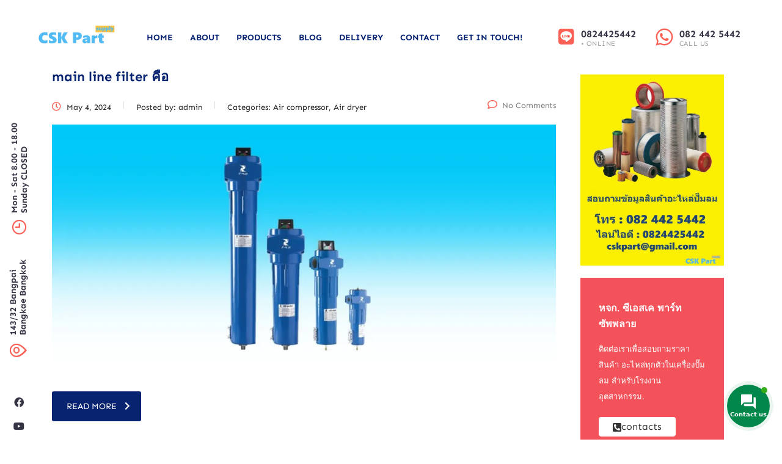

--- FILE ---
content_type: text/html; charset=UTF-8
request_url: https://www.cskpart.com/category/air-dryer/
body_size: 22713
content:
<!DOCTYPE html>
<html dir="ltr" lang="en-US" prefix="og: https://ogp.me/ns#" class="stm-site-preloader">
<head>
	<meta charset="UTF-8" />
	<meta name="viewport" content="width=device-width, initial-scale=1" />
	<link rel="profile" href="http://gmpg.org/xfn/11" />
	<link rel="pingback" href="https://www.cskpart.com/xmlrpc.php" />
	<title>Air dryer - จำหน่าย ปั๊มลม และ Air Compressor</title>
<style>
#wpadminbar #wp-admin-bar-wsm_free_top_button .ab-icon:before {
	content: "\f239";
	color: #FF9800;
	top: 3px;
}
</style>
		<!-- All in One SEO 4.8.2 - aioseo.com -->
	<meta name="robots" content="max-image-preview:large" />
	<link rel="canonical" href="https://www.cskpart.com/category/air-dryer/" />
	<link rel="next" href="https://www.cskpart.com/category/air-dryer/page/2/" />
	<meta name="generator" content="All in One SEO (AIOSEO) 4.8.2" />
		<script type="application/ld+json" class="aioseo-schema">
			{"@context":"https:\/\/schema.org","@graph":[{"@type":"BreadcrumbList","@id":"https:\/\/www.cskpart.com\/category\/air-dryer\/#breadcrumblist","itemListElement":[{"@type":"ListItem","@id":"https:\/\/www.cskpart.com\/#listItem","position":1,"name":"Home","item":"https:\/\/www.cskpart.com\/","nextItem":{"@type":"ListItem","@id":"https:\/\/www.cskpart.com\/category\/air-dryer\/#listItem","name":"Air dryer"}},{"@type":"ListItem","@id":"https:\/\/www.cskpart.com\/category\/air-dryer\/#listItem","position":2,"name":"Air dryer","previousItem":{"@type":"ListItem","@id":"https:\/\/www.cskpart.com\/#listItem","name":"Home"}}]},{"@type":"CollectionPage","@id":"https:\/\/www.cskpart.com\/category\/air-dryer\/#collectionpage","url":"https:\/\/www.cskpart.com\/category\/air-dryer\/","name":"Air dryer - \u0e08\u0e33\u0e2b\u0e19\u0e48\u0e32\u0e22 \u0e1b\u0e31\u0e4a\u0e21\u0e25\u0e21 \u0e41\u0e25\u0e30 Air Compressor","inLanguage":"en-US","isPartOf":{"@id":"https:\/\/www.cskpart.com\/#website"},"breadcrumb":{"@id":"https:\/\/www.cskpart.com\/category\/air-dryer\/#breadcrumblist"}},{"@type":"Organization","@id":"https:\/\/www.cskpart.com\/#organization","name":"CSK Part supply","description":"\u0e15\u0e31\u0e27\u0e41\u0e17\u0e19\u0e08\u0e33\u0e2b\u0e19\u0e48\u0e32\u0e22 \u0e2d\u0e30\u0e44\u0e2b\u0e25\u0e48\u0e44\u0e2a\u0e49\u0e01\u0e23\u0e2d\u0e07 \u0e1b\u0e31\u0e4a\u0e21\u0e25\u0e21 \u0e1b\u0e31\u0e4a\u0e21\u0e41\u0e27\u0e04\u0e04\u0e31\u0e48\u0e21","url":"https:\/\/www.cskpart.com\/","telephone":"+66824425442","logo":{"@type":"ImageObject","url":"https:\/\/www.cskpart.com\/wp-content\/uploads\/2023\/03\/favicon.png","@id":"https:\/\/www.cskpart.com\/category\/air-dryer\/#organizationLogo","width":200,"height":200},"image":{"@id":"https:\/\/www.cskpart.com\/category\/air-dryer\/#organizationLogo"}},{"@type":"WebSite","@id":"https:\/\/www.cskpart.com\/#website","url":"https:\/\/www.cskpart.com\/","name":"\u0e08\u0e33\u0e2b\u0e19\u0e48\u0e32\u0e22 \u0e1b\u0e31\u0e4a\u0e21\u0e25\u0e21 \u0e41\u0e25\u0e30 Air Compressor","description":"\u0e15\u0e31\u0e27\u0e41\u0e17\u0e19\u0e08\u0e33\u0e2b\u0e19\u0e48\u0e32\u0e22 \u0e2d\u0e30\u0e44\u0e2b\u0e25\u0e48\u0e44\u0e2a\u0e49\u0e01\u0e23\u0e2d\u0e07 \u0e1b\u0e31\u0e4a\u0e21\u0e25\u0e21 \u0e1b\u0e31\u0e4a\u0e21\u0e41\u0e27\u0e04\u0e04\u0e31\u0e48\u0e21","inLanguage":"en-US","publisher":{"@id":"https:\/\/www.cskpart.com\/#organization"}}]}
		</script>
		<!-- All in One SEO -->


<!-- Google Tag Manager for WordPress by gtm4wp.com -->
<script data-cfasync="false" data-pagespeed-no-defer>
	var gtm4wp_datalayer_name = "dataLayer";
	var dataLayer = dataLayer || [];
</script>
<!-- End Google Tag Manager for WordPress by gtm4wp.com --><link rel='dns-prefetch' href='//use.fontawesome.com' />
<link rel='dns-prefetch' href='//fonts.googleapis.com' />
		<!-- This site uses the Google Analytics by MonsterInsights plugin v9.5.3 - Using Analytics tracking - https://www.monsterinsights.com/ -->
		<!-- Note: MonsterInsights is not currently configured on this site. The site owner needs to authenticate with Google Analytics in the MonsterInsights settings panel. -->
					<!-- No tracking code set -->
				<!-- / Google Analytics by MonsterInsights -->
		<style id='wp-img-auto-sizes-contain-inline-css' type='text/css'>
img:is([sizes=auto i],[sizes^="auto," i]){contain-intrinsic-size:3000px 1500px}
/*# sourceURL=wp-img-auto-sizes-contain-inline-css */
</style>
<link rel='stylesheet' id='sbi_styles-css' href='https://www.cskpart.com/wp-content/plugins/instagram-feed/css/sbi-styles.min.css?ver=6.9.1' type='text/css' media='all' />
<link rel='stylesheet' id='hfe-widgets-style-css' href='https://www.cskpart.com/wp-content/plugins/header-footer-elementor/inc/widgets-css/frontend.css?ver=2.3.1' type='text/css' media='all' />
<link rel='stylesheet' id='wp-block-library-css' href='https://www.cskpart.com/wp-includes/css/dist/block-library/style.min.css?ver=6.9' type='text/css' media='all' />
<link rel='stylesheet' id='wc-blocks-style-css' href='https://www.cskpart.com/wp-content/plugins/woocommerce/assets/client/blocks/wc-blocks.css?ver=wc-9.8.6' type='text/css' media='all' />
<style id='global-styles-inline-css' type='text/css'>
:root{--wp--preset--aspect-ratio--square: 1;--wp--preset--aspect-ratio--4-3: 4/3;--wp--preset--aspect-ratio--3-4: 3/4;--wp--preset--aspect-ratio--3-2: 3/2;--wp--preset--aspect-ratio--2-3: 2/3;--wp--preset--aspect-ratio--16-9: 16/9;--wp--preset--aspect-ratio--9-16: 9/16;--wp--preset--color--black: #000000;--wp--preset--color--cyan-bluish-gray: #abb8c3;--wp--preset--color--white: #ffffff;--wp--preset--color--pale-pink: #f78da7;--wp--preset--color--vivid-red: #cf2e2e;--wp--preset--color--luminous-vivid-orange: #ff6900;--wp--preset--color--luminous-vivid-amber: #fcb900;--wp--preset--color--light-green-cyan: #7bdcb5;--wp--preset--color--vivid-green-cyan: #00d084;--wp--preset--color--pale-cyan-blue: #8ed1fc;--wp--preset--color--vivid-cyan-blue: #0693e3;--wp--preset--color--vivid-purple: #9b51e0;--wp--preset--gradient--vivid-cyan-blue-to-vivid-purple: linear-gradient(135deg,rgb(6,147,227) 0%,rgb(155,81,224) 100%);--wp--preset--gradient--light-green-cyan-to-vivid-green-cyan: linear-gradient(135deg,rgb(122,220,180) 0%,rgb(0,208,130) 100%);--wp--preset--gradient--luminous-vivid-amber-to-luminous-vivid-orange: linear-gradient(135deg,rgb(252,185,0) 0%,rgb(255,105,0) 100%);--wp--preset--gradient--luminous-vivid-orange-to-vivid-red: linear-gradient(135deg,rgb(255,105,0) 0%,rgb(207,46,46) 100%);--wp--preset--gradient--very-light-gray-to-cyan-bluish-gray: linear-gradient(135deg,rgb(238,238,238) 0%,rgb(169,184,195) 100%);--wp--preset--gradient--cool-to-warm-spectrum: linear-gradient(135deg,rgb(74,234,220) 0%,rgb(151,120,209) 20%,rgb(207,42,186) 40%,rgb(238,44,130) 60%,rgb(251,105,98) 80%,rgb(254,248,76) 100%);--wp--preset--gradient--blush-light-purple: linear-gradient(135deg,rgb(255,206,236) 0%,rgb(152,150,240) 100%);--wp--preset--gradient--blush-bordeaux: linear-gradient(135deg,rgb(254,205,165) 0%,rgb(254,45,45) 50%,rgb(107,0,62) 100%);--wp--preset--gradient--luminous-dusk: linear-gradient(135deg,rgb(255,203,112) 0%,rgb(199,81,192) 50%,rgb(65,88,208) 100%);--wp--preset--gradient--pale-ocean: linear-gradient(135deg,rgb(255,245,203) 0%,rgb(182,227,212) 50%,rgb(51,167,181) 100%);--wp--preset--gradient--electric-grass: linear-gradient(135deg,rgb(202,248,128) 0%,rgb(113,206,126) 100%);--wp--preset--gradient--midnight: linear-gradient(135deg,rgb(2,3,129) 0%,rgb(40,116,252) 100%);--wp--preset--font-size--small: 13px;--wp--preset--font-size--medium: 20px;--wp--preset--font-size--large: 36px;--wp--preset--font-size--x-large: 42px;--wp--preset--spacing--20: 0.44rem;--wp--preset--spacing--30: 0.67rem;--wp--preset--spacing--40: 1rem;--wp--preset--spacing--50: 1.5rem;--wp--preset--spacing--60: 2.25rem;--wp--preset--spacing--70: 3.38rem;--wp--preset--spacing--80: 5.06rem;--wp--preset--shadow--natural: 6px 6px 9px rgba(0, 0, 0, 0.2);--wp--preset--shadow--deep: 12px 12px 50px rgba(0, 0, 0, 0.4);--wp--preset--shadow--sharp: 6px 6px 0px rgba(0, 0, 0, 0.2);--wp--preset--shadow--outlined: 6px 6px 0px -3px rgb(255, 255, 255), 6px 6px rgb(0, 0, 0);--wp--preset--shadow--crisp: 6px 6px 0px rgb(0, 0, 0);}:where(.is-layout-flex){gap: 0.5em;}:where(.is-layout-grid){gap: 0.5em;}body .is-layout-flex{display: flex;}.is-layout-flex{flex-wrap: wrap;align-items: center;}.is-layout-flex > :is(*, div){margin: 0;}body .is-layout-grid{display: grid;}.is-layout-grid > :is(*, div){margin: 0;}:where(.wp-block-columns.is-layout-flex){gap: 2em;}:where(.wp-block-columns.is-layout-grid){gap: 2em;}:where(.wp-block-post-template.is-layout-flex){gap: 1.25em;}:where(.wp-block-post-template.is-layout-grid){gap: 1.25em;}.has-black-color{color: var(--wp--preset--color--black) !important;}.has-cyan-bluish-gray-color{color: var(--wp--preset--color--cyan-bluish-gray) !important;}.has-white-color{color: var(--wp--preset--color--white) !important;}.has-pale-pink-color{color: var(--wp--preset--color--pale-pink) !important;}.has-vivid-red-color{color: var(--wp--preset--color--vivid-red) !important;}.has-luminous-vivid-orange-color{color: var(--wp--preset--color--luminous-vivid-orange) !important;}.has-luminous-vivid-amber-color{color: var(--wp--preset--color--luminous-vivid-amber) !important;}.has-light-green-cyan-color{color: var(--wp--preset--color--light-green-cyan) !important;}.has-vivid-green-cyan-color{color: var(--wp--preset--color--vivid-green-cyan) !important;}.has-pale-cyan-blue-color{color: var(--wp--preset--color--pale-cyan-blue) !important;}.has-vivid-cyan-blue-color{color: var(--wp--preset--color--vivid-cyan-blue) !important;}.has-vivid-purple-color{color: var(--wp--preset--color--vivid-purple) !important;}.has-black-background-color{background-color: var(--wp--preset--color--black) !important;}.has-cyan-bluish-gray-background-color{background-color: var(--wp--preset--color--cyan-bluish-gray) !important;}.has-white-background-color{background-color: var(--wp--preset--color--white) !important;}.has-pale-pink-background-color{background-color: var(--wp--preset--color--pale-pink) !important;}.has-vivid-red-background-color{background-color: var(--wp--preset--color--vivid-red) !important;}.has-luminous-vivid-orange-background-color{background-color: var(--wp--preset--color--luminous-vivid-orange) !important;}.has-luminous-vivid-amber-background-color{background-color: var(--wp--preset--color--luminous-vivid-amber) !important;}.has-light-green-cyan-background-color{background-color: var(--wp--preset--color--light-green-cyan) !important;}.has-vivid-green-cyan-background-color{background-color: var(--wp--preset--color--vivid-green-cyan) !important;}.has-pale-cyan-blue-background-color{background-color: var(--wp--preset--color--pale-cyan-blue) !important;}.has-vivid-cyan-blue-background-color{background-color: var(--wp--preset--color--vivid-cyan-blue) !important;}.has-vivid-purple-background-color{background-color: var(--wp--preset--color--vivid-purple) !important;}.has-black-border-color{border-color: var(--wp--preset--color--black) !important;}.has-cyan-bluish-gray-border-color{border-color: var(--wp--preset--color--cyan-bluish-gray) !important;}.has-white-border-color{border-color: var(--wp--preset--color--white) !important;}.has-pale-pink-border-color{border-color: var(--wp--preset--color--pale-pink) !important;}.has-vivid-red-border-color{border-color: var(--wp--preset--color--vivid-red) !important;}.has-luminous-vivid-orange-border-color{border-color: var(--wp--preset--color--luminous-vivid-orange) !important;}.has-luminous-vivid-amber-border-color{border-color: var(--wp--preset--color--luminous-vivid-amber) !important;}.has-light-green-cyan-border-color{border-color: var(--wp--preset--color--light-green-cyan) !important;}.has-vivid-green-cyan-border-color{border-color: var(--wp--preset--color--vivid-green-cyan) !important;}.has-pale-cyan-blue-border-color{border-color: var(--wp--preset--color--pale-cyan-blue) !important;}.has-vivid-cyan-blue-border-color{border-color: var(--wp--preset--color--vivid-cyan-blue) !important;}.has-vivid-purple-border-color{border-color: var(--wp--preset--color--vivid-purple) !important;}.has-vivid-cyan-blue-to-vivid-purple-gradient-background{background: var(--wp--preset--gradient--vivid-cyan-blue-to-vivid-purple) !important;}.has-light-green-cyan-to-vivid-green-cyan-gradient-background{background: var(--wp--preset--gradient--light-green-cyan-to-vivid-green-cyan) !important;}.has-luminous-vivid-amber-to-luminous-vivid-orange-gradient-background{background: var(--wp--preset--gradient--luminous-vivid-amber-to-luminous-vivid-orange) !important;}.has-luminous-vivid-orange-to-vivid-red-gradient-background{background: var(--wp--preset--gradient--luminous-vivid-orange-to-vivid-red) !important;}.has-very-light-gray-to-cyan-bluish-gray-gradient-background{background: var(--wp--preset--gradient--very-light-gray-to-cyan-bluish-gray) !important;}.has-cool-to-warm-spectrum-gradient-background{background: var(--wp--preset--gradient--cool-to-warm-spectrum) !important;}.has-blush-light-purple-gradient-background{background: var(--wp--preset--gradient--blush-light-purple) !important;}.has-blush-bordeaux-gradient-background{background: var(--wp--preset--gradient--blush-bordeaux) !important;}.has-luminous-dusk-gradient-background{background: var(--wp--preset--gradient--luminous-dusk) !important;}.has-pale-ocean-gradient-background{background: var(--wp--preset--gradient--pale-ocean) !important;}.has-electric-grass-gradient-background{background: var(--wp--preset--gradient--electric-grass) !important;}.has-midnight-gradient-background{background: var(--wp--preset--gradient--midnight) !important;}.has-small-font-size{font-size: var(--wp--preset--font-size--small) !important;}.has-medium-font-size{font-size: var(--wp--preset--font-size--medium) !important;}.has-large-font-size{font-size: var(--wp--preset--font-size--large) !important;}.has-x-large-font-size{font-size: var(--wp--preset--font-size--x-large) !important;}
/*# sourceURL=global-styles-inline-css */
</style>

<style id='classic-theme-styles-inline-css' type='text/css'>
/*! This file is auto-generated */
.wp-block-button__link{color:#fff;background-color:#32373c;border-radius:9999px;box-shadow:none;text-decoration:none;padding:calc(.667em + 2px) calc(1.333em + 2px);font-size:1.125em}.wp-block-file__button{background:#32373c;color:#fff;text-decoration:none}
/*# sourceURL=/wp-includes/css/classic-themes.min.css */
</style>
<link rel='stylesheet' id='contact-form-7-css' href='https://www.cskpart.com/wp-content/plugins/contact-form-7/includes/css/styles.css?ver=6.0.6' type='text/css' media='all' />
<link rel='stylesheet' id='stm-stm-css' href='https://www.cskpart.com/wp-content/uploads/stm_fonts/stm/stm.css?ver=1.0' type='text/css' media='all' />
<link rel='stylesheet' id='stm_zoom_main-css' href='https://www.cskpart.com/wp-content/plugins/eroom-zoom-meetings-webinar/assets/css/frontend/main.css?ver=1.4.29' type='text/css' media='all' />
<link rel='stylesheet' id='tp_twitter_plugin_css-css' href='https://www.cskpart.com/wp-content/plugins/recent-tweets-widget/tp_twitter_plugin.css?ver=1.0' type='text/css' media='screen' />
<link rel='stylesheet' id='woocommerce-layout-css' href='https://www.cskpart.com/wp-content/plugins/woocommerce/assets/css/woocommerce-layout.css?ver=9.8.6' type='text/css' media='all' />
<link rel='stylesheet' id='woocommerce-smallscreen-css' href='https://www.cskpart.com/wp-content/plugins/woocommerce/assets/css/woocommerce-smallscreen.css?ver=9.8.6' type='text/css' media='only screen and (max-width: 768px)' />
<link rel='stylesheet' id='woocommerce-general-css' href='https://www.cskpart.com/wp-content/plugins/woocommerce/assets/css/woocommerce.css?ver=9.8.6' type='text/css' media='all' />
<style id='woocommerce-inline-inline-css' type='text/css'>
.woocommerce form .form-row .required { visibility: visible; }
/*# sourceURL=woocommerce-inline-inline-css */
</style>
<link rel='stylesheet' id='wsm-style-css' href='https://www.cskpart.com/wp-content/plugins/wp-stats-manager/css/style.css?ver=1.2' type='text/css' media='all' />
<link rel='stylesheet' id='contactus.css-css' href='https://www.cskpart.com/wp-content/plugins/ar-contactus/res/css/contactus.min.css?ver=2.1.7' type='text/css' media='all' />
<link rel='stylesheet' id='contactus.generated.desktop.css-css' href='https://www.cskpart.com/wp-content/plugins/ar-contactus/res/css/generated-desktop.css?ver=1760978102' type='text/css' media='all' />
<link rel='stylesheet' id='contactus.fa.css-css' href='https://use.fontawesome.com/releases/v5.8.1/css/all.css?ver=2.1.7' type='text/css' media='all' />
<link rel='stylesheet' id='hfe-style-css' href='https://www.cskpart.com/wp-content/plugins/header-footer-elementor/assets/css/header-footer-elementor.css?ver=2.3.1' type='text/css' media='all' />
<link rel='stylesheet' id='elementor-icons-css' href='https://www.cskpart.com/wp-content/plugins/elementor/assets/lib/eicons/css/elementor-icons.min.css?ver=5.40.0' type='text/css' media='all' />
<link rel='stylesheet' id='elementor-frontend-css' href='https://www.cskpart.com/wp-content/plugins/elementor/assets/css/frontend.min.css?ver=3.29.1' type='text/css' media='all' />
<link rel='stylesheet' id='elementor-post-15-css' href='https://www.cskpart.com/wp-content/uploads/elementor/css/post-15.css?ver=1713695666' type='text/css' media='all' />
<link rel='stylesheet' id='font-awesome-5-all-css' href='https://www.cskpart.com/wp-content/plugins/elementor/assets/lib/font-awesome/css/all.min.css?ver=3.29.1' type='text/css' media='all' />
<link rel='stylesheet' id='font-awesome-4-shim-css' href='https://www.cskpart.com/wp-content/plugins/elementor/assets/lib/font-awesome/css/v4-shims.min.css?ver=3.29.1' type='text/css' media='all' />
<link rel='stylesheet' id='sbistyles-css' href='https://www.cskpart.com/wp-content/plugins/instagram-feed/css/sbi-styles.min.css?ver=6.9.1' type='text/css' media='all' />
<link rel='stylesheet' id='elementor-post-7622-css' href='https://www.cskpart.com/wp-content/uploads/elementor/css/post-7622.css?ver=1713696080' type='text/css' media='all' />
<link rel='stylesheet' id='elementor-post-7608-css' href='https://www.cskpart.com/wp-content/uploads/elementor/css/post-7608.css?ver=1713696080' type='text/css' media='all' />
<link rel='stylesheet' id='stm-gdpr-styles-css' href='https://www.cskpart.com/wp-content/plugins/stm-gdpr-compliance/assets/css/styles.css?ver=6.9' type='text/css' media='all' />
<link rel='stylesheet' id='brands-styles-css' href='https://www.cskpart.com/wp-content/plugins/woocommerce/assets/css/brands.css?ver=9.8.6' type='text/css' media='all' />
<link rel='stylesheet' id='bootstrap-css' href='https://www.cskpart.com/wp-content/themes/consulting/assets/css/bootstrap.min.css?ver=6.4.2' type='text/css' media='all' />
<link rel='stylesheet' id='vc_font_awesome_5_shims-css' href='https://www.cskpart.com/wp-content/plugins/js_composer/assets/lib/bower/font-awesome/css/v4-shims.min.css?ver=7.1' type='text/css' media='all' />
<style id='vc_font_awesome_5_shims-inline-css' type='text/css'>
body #wrapper .fa.fa-facebook{font-family:'Font Awesome 5 Brands' !important;}
/*# sourceURL=vc_font_awesome_5_shims-inline-css */
</style>
<link rel='stylesheet' id='vc_font_awesome_5-css' href='https://www.cskpart.com/wp-content/plugins/js_composer/assets/lib/bower/font-awesome/css/all.min.css?ver=7.1' type='text/css' media='all' />
<style id='vc_font_awesome_5-inline-css' type='text/css'>
body #wrapper .fa.fa-map-marker{font-family:'FontAwesome' !important;} body .fa.fa-map-marker:before{content:"\f041"}
/*# sourceURL=vc_font_awesome_5-inline-css */
</style>
<link rel='stylesheet' id='font-awesome-css' href='https://www.cskpart.com/wp-content/themes/consulting/assets/css/font-awesome.min.css?ver=6.4.2' type='text/css' media='all' />
<link rel='stylesheet' id='consulting-style-css' href='https://www.cskpart.com/wp-content/themes/consulting/style.css?ver=6.4.2' type='text/css' media='all' />
<link rel='stylesheet' id='consulting-layout-css' href='https://www.cskpart.com/wp-content/themes/consulting/assets/css/layouts/layout_manchester/main.css?ver=6.4.2' type='text/css' media='all' />
<style id='consulting-layout-inline-css' type='text/css'>
.page_title{ background-repeat: no-repeat !important; background-repeat: url(http://n) !important; }.mtc, .mtc_h:hover{
					color: #082471!important
				}.stc, .stc_h:hover{
					color: #082471!important
				}.ttc, .ttc_h:hover{
					color: #f96156!important
				}.mbc, .mbc_h:hover, .stm-search .stm_widget_search button{
					background-color: #082471!important
				}.sbc, .sbc_h:hover{
					background-color: #082471!important
				}.tbc, .tbc_h:hover{
					background-color: #f96156!important
				}.mbdc, .mbdc_h:hover{
					border-color: #082471!important
				}.sbdc, .sbdc_h:hover{
					border-color: #082471!important
				}.tbdc, .tbdc_h:hover{
					border-color: #f96156!important
				}
/*# sourceURL=consulting-layout-inline-css */
</style>
<link rel='stylesheet' id='select2-css' href='https://www.cskpart.com/wp-content/themes/consulting/assets/css/select2.min.css?ver=6.4.2' type='text/css' media='all' />
<link rel='stylesheet' id='header_builder-css' href='https://www.cskpart.com/wp-content/themes/consulting/assets/css/header_builder.css?ver=6.4.2' type='text/css' media='all' />
<link rel='stylesheet' id='consulting-default-font-css' href='https://fonts.googleapis.com/css?family=Sen%3Aregular%2C700%2C800%7CPlayfair+Display%3Aregular%2C500%2C600%2C700%2C800%2C900%2Citalic%2C500italic%2C600italic%2C700italic%2C800italic%2C900italic&#038;ver=6.4.2' type='text/css' media='all' />
<link rel='stylesheet' id='consulting-theme-options-css' href='https://www.cskpart.com/wp-content/uploads/stm_uploads/theme_options.css?ver=6.4.2' type='text/css' media='all' />
<link rel='stylesheet' id='consulting-global-styles-css' href='https://www.cskpart.com/wp-content/themes/consulting/assets/css/layouts/global_styles/main.css?ver=6.4.2' type='text/css' media='all' />
<style id='consulting-global-styles-inline-css' type='text/css'>
	
		.elementor-widget-video .eicon-play {
			border-color: #f96156;
			background-color: #f96156;
		}
		.elementor-widget-wp-widget-nav_menu ul li,
		.elementor-widget-wp-widget-nav_menu ul li a {
			color: #082471;
		}
		.elementor-widget-wp-widget-nav_menu ul li.current-cat:hover > a,
		.elementor-widget-wp-widget-nav_menu ul li.current-cat > a,
		.elementor-widget-wp-widget-nav_menu ul li.current-menu-item:hover > a,
		.elementor-widget-wp-widget-nav_menu ul li.current-menu-item > a,
		.elementor-widget-wp-widget-nav_menu ul li.current_page_item:hover > a,
		.elementor-widget-wp-widget-nav_menu ul li.current_page_item > a,
		.elementor-widget-wp-widget-nav_menu ul li:hover > a {
			border-left-color: #082471;
		}
		div.elementor-widget-button a.elementor-button,
		div.elementor-widget-button .elementor-button {
			background-color: #082471;
		}
		div.elementor-widget-button a.elementor-button:hover,
		div.elementor-widget-button .elementor-button:hover {
			background-color: #f96156;
			color: #082471;
		}
		.elementor-default .elementor-text-editor ul:not(.elementor-editor-element-settings) li:before,
		.elementor-default .elementor-widget-text-editor ul:not(.elementor-editor-element-settings) li:before {
			color: #082471;
		}
		.consulting_elementor_wrapper .elementor-tabs .elementor-tabs-content-wrapper .elementor-tab-mobile-title,
		.consulting_elementor_wrapper .elementor-tabs .elementor-tabs-wrapper .elementor-tab-title {
			background-color: #f96156;
		}
		.consulting_elementor_wrapper .elementor-tabs .elementor-tabs-content-wrapper .elementor-tab-mobile-title,
		.consulting_elementor_wrapper .elementor-tabs .elementor-tabs-wrapper .elementor-tab-title a {
			color: #082471;
		}
		.consulting_elementor_wrapper .elementor-tabs .elementor-tabs-content-wrapper .elementor-tab-mobile-title.elementor-active,
		.consulting_elementor_wrapper .elementor-tabs .elementor-tabs-wrapper .elementor-tab-title.elementor-active {
			background-color: #082471;
		}
		.consulting_elementor_wrapper .elementor-tabs .elementor-tabs-content-wrapper .elementor-tab-mobile-title.elementor-active,
		.consulting_elementor_wrapper .elementor-tabs .elementor-tabs-wrapper .elementor-tab-title.elementor-active a {
			color: #f96156;
		}
		.radial-progress .circle .mask .fill {
			background-color: #f96156;
		}
		html body #header .top_bar {
			background-color: #082471;
		}
		html body #header .top_bar .container .lang_sel > ul > li .lang_sel_sel,
		html body #header .top_bar .container .lang_sel > ul > li > ul a {
			color: #ffffff;
		}
		html body #header .top_bar .container .lang_sel > ul > li .lang_sel_sel:after {
			border-top: 5px solid #ffffff;
		}
		html body #header .top_bar .container .lang_sel > ul > li > ul {
			background-color: #082471;
		}
		html body #header .top_bar .container .lang_sel > ul > li > ul a:hover {
			background-color: #082471;
		}
		html body #header .top_bar .container .top_bar_cart .count {
			background-color: ;
		}
		html body #header .top_bar .container .top_bar_cart a {
			color: ;
		}
		html body #header .top_bar .container .top_bar_search .search-icon {
			color: ;
		}
		html body #header .top_bar .container .top_bar_socials a {
			color: ;
		}
		html body #header .top_bar .container .top_bar_socials a:hover {
			color: ;
		}
		html body #header .top_bar .container .top_bar_info_wr .top_bar_info li,
		html body #header .top_bar .container .top_bar_info_wr .top_bar_info_switcher ul li a {
			color: #ffffff;
		}
		html body #header .top_bar .container .top_bar_info_wr .top_bar_info_switcher {
			background-color: #f96156;
		}
		html body #header .top_bar .container .top_bar_info_wr .top_bar_info_switcher .active:after {
			border-top: 5px solid #082471;
		}
		html body #header .top_bar .container .top_bar_info_wr .top_bar_info_switcher ul {
			background-color: #082471;
		}
		html body #header .top_bar .container .top_bar_info_wr .top_bar_info_switcher ul li a:hover {
			background-color: #082471;
		}
	

	
	:root {
	--con_base_color: #002e5b;
	--con_secondary_color: #6c98e1;
	--con_third_color: #fde428;
	--con_primary_font_family: Sen;
	--con_secondary_font_family: Playfair Display;
	}
	
	:root {
	--con_header_button_border_radius: 50px 50px 50px 50px;--con_header_button_text_transform: uppercase;--con_header_button_font_size: 14px;--con_header_button_mobile_text_transform: uppercase;	}
	
/*# sourceURL=consulting-global-styles-inline-css */
</style>
<link rel='stylesheet' id='stm_megamenu-css' href='https://www.cskpart.com/wp-content/themes/consulting/inc/megamenu/assets/css/megamenu.css?ver=6.9' type='text/css' media='all' />
<link rel='stylesheet' id='hfe-elementor-icons-css' href='https://www.cskpart.com/wp-content/plugins/elementor/assets/lib/eicons/css/elementor-icons.min.css?ver=5.34.0' type='text/css' media='all' />
<link rel='stylesheet' id='hfe-icons-list-css' href='https://www.cskpart.com/wp-content/plugins/elementor/assets/css/widget-icon-list.min.css?ver=3.24.3' type='text/css' media='all' />
<link rel='stylesheet' id='hfe-social-icons-css' href='https://www.cskpart.com/wp-content/plugins/elementor/assets/css/widget-social-icons.min.css?ver=3.24.0' type='text/css' media='all' />
<link rel='stylesheet' id='hfe-social-share-icons-brands-css' href='https://www.cskpart.com/wp-content/plugins/elementor/assets/lib/font-awesome/css/brands.css?ver=5.15.3' type='text/css' media='all' />
<link rel='stylesheet' id='hfe-social-share-icons-fontawesome-css' href='https://www.cskpart.com/wp-content/plugins/elementor/assets/lib/font-awesome/css/fontawesome.css?ver=5.15.3' type='text/css' media='all' />
<link rel='stylesheet' id='hfe-nav-menu-icons-css' href='https://www.cskpart.com/wp-content/plugins/elementor/assets/lib/font-awesome/css/solid.css?ver=5.15.3' type='text/css' media='all' />
<link rel='stylesheet' id='elementor-gf-local-roboto-css' href='https://www.cskpart.com/wp-content/uploads/elementor/google-fonts/css/roboto.css?ver=1748434321' type='text/css' media='all' />
<link rel='stylesheet' id='elementor-gf-local-robotoslab-css' href='https://www.cskpart.com/wp-content/uploads/elementor/google-fonts/css/robotoslab.css?ver=1748434331' type='text/css' media='all' />
<link rel='stylesheet' id='elementor-gf-local-sen-css' href='https://www.cskpart.com/wp-content/uploads/elementor/google-fonts/css/sen.css?ver=1748434332' type='text/css' media='all' />
<link rel='stylesheet' id='elementor-gf-local-montserrat-css' href='https://www.cskpart.com/wp-content/uploads/elementor/google-fonts/css/montserrat.css?ver=1748434351' type='text/css' media='all' />
<link rel='stylesheet' id='elementor-icons-shared-0-css' href='https://www.cskpart.com/wp-content/plugins/elementor/assets/lib/font-awesome/css/fontawesome.min.css?ver=5.15.3' type='text/css' media='all' />
<link rel='stylesheet' id='elementor-icons-fa-brands-css' href='https://www.cskpart.com/wp-content/plugins/elementor/assets/lib/font-awesome/css/brands.min.css?ver=5.15.3' type='text/css' media='all' />
<script type="text/javascript" src="https://www.cskpart.com/wp-includes/js/jquery/jquery.min.js?ver=3.7.1" id="jquery-core-js"></script>
<script type="text/javascript" src="https://www.cskpart.com/wp-includes/js/jquery/jquery-migrate.min.js?ver=3.4.1" id="jquery-migrate-js"></script>
<script type="text/javascript" id="jquery-js-after">
/* <![CDATA[ */
!function($){"use strict";$(document).ready(function(){$(this).scrollTop()>100&&$(".hfe-scroll-to-top-wrap").removeClass("hfe-scroll-to-top-hide"),$(window).scroll(function(){$(this).scrollTop()<100?$(".hfe-scroll-to-top-wrap").fadeOut(300):$(".hfe-scroll-to-top-wrap").fadeIn(300)}),$(".hfe-scroll-to-top-wrap").on("click",function(){$("html, body").animate({scrollTop:0},300);return!1})})}(jQuery);
//# sourceURL=jquery-js-after
/* ]]> */
</script>
<script type="text/javascript" src="https://www.cskpart.com/wp-content/plugins/woocommerce/assets/js/jquery-blockui/jquery.blockUI.min.js?ver=2.7.0-wc.9.8.6" id="jquery-blockui-js" data-wp-strategy="defer"></script>
<script type="text/javascript" id="wc-add-to-cart-js-extra">
/* <![CDATA[ */
var wc_add_to_cart_params = {"ajax_url":"/wp-admin/admin-ajax.php","wc_ajax_url":"/?wc-ajax=%%endpoint%%","i18n_view_cart":"View cart","cart_url":"https://www.cskpart.com","is_cart":"","cart_redirect_after_add":"no"};
//# sourceURL=wc-add-to-cart-js-extra
/* ]]> */
</script>
<script type="text/javascript" src="https://www.cskpart.com/wp-content/plugins/woocommerce/assets/js/frontend/add-to-cart.min.js?ver=9.8.6" id="wc-add-to-cart-js" data-wp-strategy="defer"></script>
<script type="text/javascript" src="https://www.cskpart.com/wp-content/plugins/woocommerce/assets/js/js-cookie/js.cookie.min.js?ver=2.1.4-wc.9.8.6" id="js-cookie-js" defer="defer" data-wp-strategy="defer"></script>
<script type="text/javascript" id="woocommerce-js-extra">
/* <![CDATA[ */
var woocommerce_params = {"ajax_url":"/wp-admin/admin-ajax.php","wc_ajax_url":"/?wc-ajax=%%endpoint%%","i18n_password_show":"Show password","i18n_password_hide":"Hide password"};
//# sourceURL=woocommerce-js-extra
/* ]]> */
</script>
<script type="text/javascript" src="https://www.cskpart.com/wp-content/plugins/woocommerce/assets/js/frontend/woocommerce.min.js?ver=9.8.6" id="woocommerce-js" defer="defer" data-wp-strategy="defer"></script>
<script type="text/javascript" id="contactus-js-extra">
/* <![CDATA[ */
var arCUVars = {"url":"https://www.cskpart.com/wp-admin/admin-ajax.php","version":"2.1.7","_wpnonce":"\u003Cinput type=\"hidden\" id=\"_wpnonce\" name=\"_wpnonce\" value=\"8723669a7b\" /\u003E\u003Cinput type=\"hidden\" name=\"_wp_http_referer\" value=\"/category/air-dryer/\" /\u003E"};
//# sourceURL=contactus-js-extra
/* ]]> */
</script>
<script type="text/javascript" src="https://www.cskpart.com/wp-content/plugins/ar-contactus/res/js/contactus.min.js?ver=2.1.7" id="contactus-js"></script>
<script type="text/javascript" src="https://www.cskpart.com/wp-content/plugins/ar-contactus/res/js/scripts.js?ver=2.1.7" id="contactus.scripts-js"></script>
<script type="text/javascript" src="https://www.cskpart.com/wp-content/plugins/elementor/assets/lib/font-awesome/js/v4-shims.min.js?ver=3.29.1" id="font-awesome-4-shim-js"></script>
<script type="text/javascript" src="https://www.cskpart.com/wp-content/plugins/js_composer/assets/js/vendors/woocommerce-add-to-cart.js?ver=7.1" id="vc_woocommerce-add-to-cart-js-js"></script>
<script type="text/javascript" src="https://www.cskpart.com/wp-content/themes/consulting/inc/megamenu/assets/js/megamenu.js?ver=6.9" id="stm_megamenu-js"></script>
<script></script><link rel="https://api.w.org/" href="https://www.cskpart.com/wp-json/" /><link rel="alternate" title="JSON" type="application/json" href="https://www.cskpart.com/wp-json/wp/v2/categories/362" /><meta name="generator" content="WordPress 6.9" />
<meta name="generator" content="WooCommerce 9.8.6" />
		<script>
			var daysStr = "Days";
			var hoursStr = "Hours";
			var minutesStr = "Minutes";
			var secondsStr = "Seconds";
		</script>
			   
    <!-- Wordpress Stats Manager -->
    <script type="text/javascript">
          var _wsm = _wsm || [];
           _wsm.push(['trackPageView']);
           _wsm.push(['enableLinkTracking']);
           _wsm.push(['enableHeartBeatTimer']);
          (function() {
            var u="https://www.cskpart.com/wp-content/plugins/wp-stats-manager/";
            _wsm.push(['setUrlReferrer', "https://www.google.com/"]);
            _wsm.push(['setTrackerUrl',"https://www.cskpart.com/?wmcAction=wmcTrack"]);
            _wsm.push(['setSiteId', "1"]);
            _wsm.push(['setPageId', "0"]);
            _wsm.push(['setWpUserId', "0"]);           
            var d=document, g=d.createElement('script'), s=d.getElementsByTagName('script')[0];
            g.type='text/javascript'; g.async=true; g.defer=true; g.src=u+'js/wsm_new.js'; s.parentNode.insertBefore(g,s);
          })();
    </script>
    <!-- End Wordpress Stats Manager Code -->
      
<!-- Google Tag Manager for WordPress by gtm4wp.com -->
<!-- GTM Container placement set to automatic -->
<script data-cfasync="false" data-pagespeed-no-defer>
	var dataLayer_content = {"pagePostType":"post","pagePostType2":"category-post","pageCategory":["air-compressor","air-dryer"]};
	dataLayer.push( dataLayer_content );
</script>
<script data-cfasync="false" data-pagespeed-no-defer>
(function(w,d,s,l,i){w[l]=w[l]||[];w[l].push({'gtm.start':
new Date().getTime(),event:'gtm.js'});var f=d.getElementsByTagName(s)[0],
j=d.createElement(s),dl=l!='dataLayer'?'&l='+l:'';j.async=true;j.src=
'//www.googletagmanager.com/gtm.js?id='+i+dl;f.parentNode.insertBefore(j,f);
})(window,document,'script','dataLayer','GTM-P3PHRB9');
</script>
<!-- End Google Tag Manager for WordPress by gtm4wp.com -->	<script type="text/javascript">
		var stm_wpcfto_ajaxurl = 'https://www.cskpart.com/wp-admin/admin-ajax.php';
	</script>

	<style>
		.vue_is_disabled {
			display: none;
		}
	</style>
		<script>
		var stm_wpcfto_nonces = {"wpcfto_save_settings":"4fa48b8601","get_image_url":"a27b38d4a7","wpcfto_upload_file":"e338d8e329","wpcfto_search_posts":"7660ca3437","wpcfto_regenerate_fonts":"eb9330fcac","wpcfto_create_term":"7433fd0de2"};
	</script>
			<script type="text/javascript">
			var ajaxurl = 'https://www.cskpart.com/wp-admin/admin-ajax.php';
			var stm_ajax_load_events = '4074f30ea9';
			var stm_ajax_load_portfolio = '66d211dacd';
			var stm_ajax_add_event_member_sc = '9232db298b';
			var stm_custom_register = '3c13de93db';
			var stm_get_prices = 'cfa3b0198e';
			var stm_get_history = '77551fa19b';
			var stm_ajax_add_review = '632c1a7bb3';
			var stm_ajax_add_pear_hb = 'c8822b3b11';
		</script>
			<noscript><style>.woocommerce-product-gallery{ opacity: 1 !important; }</style></noscript>
	<meta name="generator" content="Elementor 3.29.1; features: additional_custom_breakpoints, e_local_google_fonts; settings: css_print_method-external, google_font-enabled, font_display-swap">
			<style>
				.e-con.e-parent:nth-of-type(n+4):not(.e-lazyloaded):not(.e-no-lazyload),
				.e-con.e-parent:nth-of-type(n+4):not(.e-lazyloaded):not(.e-no-lazyload) * {
					background-image: none !important;
				}
				@media screen and (max-height: 1024px) {
					.e-con.e-parent:nth-of-type(n+3):not(.e-lazyloaded):not(.e-no-lazyload),
					.e-con.e-parent:nth-of-type(n+3):not(.e-lazyloaded):not(.e-no-lazyload) * {
						background-image: none !important;
					}
				}
				@media screen and (max-height: 640px) {
					.e-con.e-parent:nth-of-type(n+2):not(.e-lazyloaded):not(.e-no-lazyload),
					.e-con.e-parent:nth-of-type(n+2):not(.e-lazyloaded):not(.e-no-lazyload) * {
						background-image: none !important;
					}
				}
			</style>
			<meta name="generator" content="Powered by WPBakery Page Builder - drag and drop page builder for WordPress."/>
<meta name="redi-version" content="1.2.7" /><meta name="generator" content="Powered by Slider Revolution 6.6.8 - responsive, Mobile-Friendly Slider Plugin for WordPress with comfortable drag and drop interface." />
<link rel="icon" href="https://www.cskpart.com/wp-content/uploads/2023/03/cropped-favicon-32x32.png" sizes="32x32" />
<link rel="icon" href="https://www.cskpart.com/wp-content/uploads/2023/03/cropped-favicon-192x192.png" sizes="192x192" />
<link rel="apple-touch-icon" href="https://www.cskpart.com/wp-content/uploads/2023/03/cropped-favicon-180x180.png" />
<meta name="msapplication-TileImage" content="https://www.cskpart.com/wp-content/uploads/2023/03/cropped-favicon-270x270.png" />
<script>function setREVStartSize(e){
			//window.requestAnimationFrame(function() {
				window.RSIW = window.RSIW===undefined ? window.innerWidth : window.RSIW;
				window.RSIH = window.RSIH===undefined ? window.innerHeight : window.RSIH;
				try {
					var pw = document.getElementById(e.c).parentNode.offsetWidth,
						newh;
					pw = pw===0 || isNaN(pw) || (e.l=="fullwidth" || e.layout=="fullwidth") ? window.RSIW : pw;
					e.tabw = e.tabw===undefined ? 0 : parseInt(e.tabw);
					e.thumbw = e.thumbw===undefined ? 0 : parseInt(e.thumbw);
					e.tabh = e.tabh===undefined ? 0 : parseInt(e.tabh);
					e.thumbh = e.thumbh===undefined ? 0 : parseInt(e.thumbh);
					e.tabhide = e.tabhide===undefined ? 0 : parseInt(e.tabhide);
					e.thumbhide = e.thumbhide===undefined ? 0 : parseInt(e.thumbhide);
					e.mh = e.mh===undefined || e.mh=="" || e.mh==="auto" ? 0 : parseInt(e.mh,0);
					if(e.layout==="fullscreen" || e.l==="fullscreen")
						newh = Math.max(e.mh,window.RSIH);
					else{
						e.gw = Array.isArray(e.gw) ? e.gw : [e.gw];
						for (var i in e.rl) if (e.gw[i]===undefined || e.gw[i]===0) e.gw[i] = e.gw[i-1];
						e.gh = e.el===undefined || e.el==="" || (Array.isArray(e.el) && e.el.length==0)? e.gh : e.el;
						e.gh = Array.isArray(e.gh) ? e.gh : [e.gh];
						for (var i in e.rl) if (e.gh[i]===undefined || e.gh[i]===0) e.gh[i] = e.gh[i-1];
											
						var nl = new Array(e.rl.length),
							ix = 0,
							sl;
						e.tabw = e.tabhide>=pw ? 0 : e.tabw;
						e.thumbw = e.thumbhide>=pw ? 0 : e.thumbw;
						e.tabh = e.tabhide>=pw ? 0 : e.tabh;
						e.thumbh = e.thumbhide>=pw ? 0 : e.thumbh;
						for (var i in e.rl) nl[i] = e.rl[i]<window.RSIW ? 0 : e.rl[i];
						sl = nl[0];
						for (var i in nl) if (sl>nl[i] && nl[i]>0) { sl = nl[i]; ix=i;}
						var m = pw>(e.gw[ix]+e.tabw+e.thumbw) ? 1 : (pw-(e.tabw+e.thumbw)) / (e.gw[ix]);
						newh =  (e.gh[ix] * m) + (e.tabh + e.thumbh);
					}
					var el = document.getElementById(e.c);
					if (el!==null && el) el.style.height = newh+"px";
					el = document.getElementById(e.c+"_wrapper");
					if (el!==null && el) {
						el.style.height = newh+"px";
						el.style.display = "block";
					}
				} catch(e){
					console.log("Failure at Presize of Slider:" + e)
				}
			//});
		  };</script>
<noscript><style> .wpb_animate_when_almost_visible { opacity: 1; }</style></noscript><link rel='stylesheet' id='widget-icon-box-css' href='https://www.cskpart.com/wp-content/plugins/elementor/assets/css/widget-icon-box.min.css?ver=3.29.1' type='text/css' media='all' />
<link rel='stylesheet' id='widget-social-icons-css' href='https://www.cskpart.com/wp-content/plugins/elementor/assets/css/widget-social-icons.min.css?ver=3.29.1' type='text/css' media='all' />
<link rel='stylesheet' id='e-apple-webkit-css' href='https://www.cskpart.com/wp-content/plugins/elementor/assets/css/conditionals/apple-webkit.min.css?ver=3.29.1' type='text/css' media='all' />
<link rel='stylesheet' id='elementor-post-527-css' href='https://www.cskpart.com/wp-content/uploads/elementor/css/post-527.css?ver=1720064408' type='text/css' media='all' />
<link rel='stylesheet' id='widget-image-css' href='https://www.cskpart.com/wp-content/plugins/elementor/assets/css/widget-image.min.css?ver=3.29.1' type='text/css' media='all' />
<link rel='stylesheet' id='swiper-css' href='https://www.cskpart.com/wp-content/plugins/elementor/assets/lib/swiper/v8/css/swiper.min.css?ver=8.4.5' type='text/css' media='all' />
<link rel='stylesheet' id='e-swiper-css' href='https://www.cskpart.com/wp-content/plugins/elementor/assets/css/conditionals/e-swiper.min.css?ver=3.29.1' type='text/css' media='all' />
<link rel='stylesheet' id='widget-heading-css' href='https://www.cskpart.com/wp-content/plugins/elementor/assets/css/widget-heading.min.css?ver=3.29.1' type='text/css' media='all' />
<link rel='stylesheet' id='widget-image-gallery-css' href='https://www.cskpart.com/wp-content/plugins/elementor/assets/css/widget-image-gallery.min.css?ver=3.29.1' type='text/css' media='all' />
<link rel='stylesheet' id='elementor-icons-fa-solid-css' href='https://www.cskpart.com/wp-content/plugins/elementor/assets/lib/font-awesome/css/solid.min.css?ver=5.15.3' type='text/css' media='all' />
<link rel='stylesheet' id='rs-plugin-settings-css' href='https://www.cskpart.com/wp-content/plugins/revslider/public/assets/css/rs6.css?ver=6.6.8' type='text/css' media='all' />
<style id='rs-plugin-settings-inline-css' type='text/css'>
#rs-demo-id {}
/*# sourceURL=rs-plugin-settings-inline-css */
</style>
</head>

<body class="archive category category-air-dryer category-362 wp-theme-consulting theme-consulting woocommerce-no-js ehf-header ehf-footer ehf-template-consulting ehf-stylesheet-consulting site_layout_manchester show-mobile-switcher  mobile_grid_landscape vc_sidebar_page eroom-enabled wpb-js-composer js-comp-ver-7.1 vc_responsive elementor-default elementor-kit-15">

<!-- GTM Container placement set to automatic -->
<!-- Google Tag Manager (noscript) -->
				<noscript><iframe src="https://www.googletagmanager.com/ns.html?id=GTM-P3PHRB9" height="0" width="0" style="display:none;visibility:hidden" aria-hidden="true"></iframe></noscript>
<!-- End Google Tag Manager (noscript) -->
    <div id="wrapper">

        <div id="page" class="hfeed site">

		<header id="masthead" itemscope="itemscope" itemtype="https://schema.org/WPHeader">
			<p class="main-title bhf-hidden" itemprop="headline"><a href="https://www.cskpart.com" title="จำหน่าย ปั๊มลม และ Air Compressor" rel="home">จำหน่าย ปั๊มลม และ Air Compressor</a></p>
					<div data-elementor-type="wp-post" data-elementor-id="7622" class="elementor elementor-7622">
						<section class="elementor-section elementor-top-section elementor-element elementor-element-7279dc0b elementor-section-content-middle elementor-section-full_width elementor-section-height-default elementor-section-height-default" data-id="7279dc0b" data-element_type="section">
						<div class="elementor-container elementor-column-gap-default">
					<div class="elementor-column elementor-col-33 elementor-top-column elementor-element elementor-element-3be8a52d" data-id="3be8a52d" data-element_type="column">
			<div class="elementor-widget-wrap elementor-element-populated">
						<div class="elementor-element elementor-element-497371d elementor-widget__width-auto elementor-widget elementor-widget-stm_header_logo" data-id="497371d" data-element_type="widget" data-widget_type="stm_header_logo.default">
				<div class="elementor-widget-container">
					
		<div class="consulting-logo">
						<a href="https://www.cskpart.com">
								<img src="https://www.cskpart.com/wp-content/uploads/2021/10/logo-csk.png" alt="จำหน่าย ปั๊มลม และ Air Compressor"/>
							</a>
				</div>

						</div>
				</div>
					</div>
		</div>
				<div class="elementor-column elementor-col-33 elementor-top-column elementor-element elementor-element-41aee958" data-id="41aee958" data-element_type="column">
			<div class="elementor-widget-wrap elementor-element-populated">
						<div class="elementor-element elementor-element-7c81241b consulting_menu_nav__align-right consulting_menu_nav__breakpoint-tablet elementor-widget elementor-widget-stm_header_menu" data-id="7c81241b" data-element_type="widget" data-widget_type="stm_header_menu.default">
				<div class="elementor-widget-container">
							<div class="consulting_menu_nav consulting_menu_nav-layout">
			<div class="menu_toggle">
				<button></button>
			</div>
			<nav class="consulting_menu_nav__separator-no consulting_menu_nav__pointer_none consulting_menu_nav__submenu-icon-none"><ul id="menu-1-7c81241b" class="consulting_menu_nav"><li id="menu-item-11371" class="menu-item menu-item-type-post_type menu-item-object-page menu-item-home menu-item-11371"><a href="https://www.cskpart.com/">Home</a></li>
<li id="menu-item-11274" class="menu-item menu-item-type-post_type menu-item-object-page menu-item-11274"><a href="https://www.cskpart.com/about/">About</a></li>
<li id="menu-item-11221" class="menu-item menu-item-type-post_type menu-item-object-page menu-item-11221"><a href="https://www.cskpart.com/product/">Products</a></li>
<li id="menu-item-11242" class="menu-item menu-item-type-post_type menu-item-object-page menu-item-11242"><a href="https://www.cskpart.com/blogs/">Blog</a></li>
<li id="menu-item-11492" class="menu-item menu-item-type-post_type menu-item-object-page menu-item-11492"><a href="https://www.cskpart.com/delivery/">Delivery</a></li>
<li id="menu-item-11261" class="menu-item menu-item-type-post_type menu-item-object-page menu-item-11261"><a href="https://www.cskpart.com/contact/">Contact</a></li>
<li id="menu-item-11175" class="menu-item menu-item-type-custom menu-item-object-custom menu-item-has-children menu-item-11175 stm_megamenu stm_megamenu__boxed stm_megamenu_default"><a href="#">Get in Touch!</a>
<ul class="sub-menu">
	<li id="menu-item-11181" class="menu-item menu-item-type-post_type menu-item-object-page menu-item-has-children menu-item-11181 stm_col_width_default stm_mega_cols_inside_default stm_mega_col_width_banner_default"><a href="https://www.cskpart.com/?page_id=7472">Contacts</a>
	<ul class="sub-menu">
		<li id="menu-item-11180" class="menu-item menu-item-type-custom menu-item-object-custom menu-item-11180 stm_mega_second_col_width_default"><a href="#"><div class="stm_mega_textarea"><table class="megamenu-contacts">
	<tr>
		<td><i class="stm_megaicon fa fa-map-marker"></i></td>
		<td>143/32 แขวงบางไผ่ เขตบางแค กทม.</td>
	</tr>
	<tr>
		<td><i class="fa fa-phone" aria-hidden="true"></i></td>
		<td>082 442 5442</td>
	</tr>
	<tr>
		<td><i class="fa fa-envelope" aria-hidden="true"></i></td>
		<td><a href="mailto:cskpart@gmail.com">cskpart@gmail.com</a></td>
	</tr>
	<tr>
		<td><i class="fa fa-clock-o" aria-hidden="true"></i></td>
		<td>Mon–Sat: 8:00AM–6:00PM Sunday: CLOSED</td>
	</tr>
</table></div></a></li>
	</ul>
</li>
</ul>
</li>
</ul></nav>
		</div>
						</div>
				</div>
					</div>
		</div>
				<div class="elementor-column elementor-col-33 elementor-top-column elementor-element elementor-element-52eec362 elementor-hidden-tablet elementor-hidden-phone" data-id="52eec362" data-element_type="column">
			<div class="elementor-widget-wrap elementor-element-populated">
						<div class="elementor-element elementor-element-5bf35e4 elementor-position-left elementor-absolute elementor-widget__width-auto elementor-view-default elementor-mobile-position-top elementor-vertical-align-top elementor-widget elementor-widget-icon-box" data-id="5bf35e4" data-element_type="widget" data-settings="{&quot;_position&quot;:&quot;absolute&quot;}" data-widget_type="icon-box.default">
				<div class="elementor-widget-container">
							<div class="elementor-icon-box-wrapper">

						<div class="elementor-icon-box-icon">
				<span  class="elementor-icon">
				<i aria-hidden="true" class="fab fa-line"></i>				</span>
			</div>
			
						<div class="elementor-icon-box-content">

									<div class="elementor-icon-box-title">
						<span  >
							0824425442						</span>
					</div>
				
									<p class="elementor-icon-box-description">
						&bull; Online					</p>
				
			</div>
			
		</div>
						</div>
				</div>
				<div class="elementor-element elementor-element-c2a81d5 elementor-position-left elementor-absolute elementor-widget__width-auto elementor-view-default elementor-mobile-position-top elementor-vertical-align-top elementor-widget elementor-widget-icon-box" data-id="c2a81d5" data-element_type="widget" data-settings="{&quot;_position&quot;:&quot;absolute&quot;}" data-widget_type="icon-box.default">
				<div class="elementor-widget-container">
							<div class="elementor-icon-box-wrapper">

						<div class="elementor-icon-box-icon">
				<span  class="elementor-icon">
				<i aria-hidden="true" class=" stm-whatsapp"></i>				</span>
			</div>
			
						<div class="elementor-icon-box-content">

									<div class="elementor-icon-box-title">
						<span  >
							082 442 5442						</span>
					</div>
				
									<p class="elementor-icon-box-description">
						Call us					</p>
				
			</div>
			
		</div>
						</div>
				</div>
					</div>
		</div>
					</div>
		</section>
				<section class="elementor-section elementor-top-section elementor-element elementor-element-30d946f elementor-section-full_width elementor-section-height-default elementor-section-height-default" data-id="30d946f" data-element_type="section">
						<div class="elementor-container elementor-column-gap-default">
					<div class="elementor-column elementor-col-100 elementor-top-column elementor-element elementor-element-205a10b" data-id="205a10b" data-element_type="column">
			<div class="elementor-widget-wrap elementor-element-populated">
						<div class="rotate_icon_box elementor-element elementor-element-8f18fbf elementor-position-left elementor-vertical-align-middle elementor-widget__width-auto elementor-absolute elementor-view-default elementor-mobile-position-top elementor-widget elementor-widget-icon-box" data-id="8f18fbf" data-element_type="widget" data-settings="{&quot;_position&quot;:&quot;absolute&quot;}" data-widget_type="icon-box.default">
				<div class="elementor-widget-container">
							<div class="elementor-icon-box-wrapper">

						<div class="elementor-icon-box-icon">
				<span  class="elementor-icon">
				<i aria-hidden="true" class=" stm-clock6"></i>				</span>
			</div>
			
						<div class="elementor-icon-box-content">

				
									<p class="elementor-icon-box-description">
						Mon - Sat 8.00 - 18.00<br />
Sunday CLOSED					</p>
				
			</div>
			
		</div>
						</div>
				</div>
				<div class="rotate_icon_box elementor-element elementor-element-5334fc8 elementor-position-left elementor-vertical-align-middle elementor-widget__width-auto elementor-absolute elementor-view-default elementor-mobile-position-top elementor-widget elementor-widget-icon-box" data-id="5334fc8" data-element_type="widget" data-settings="{&quot;_position&quot;:&quot;absolute&quot;}" data-widget_type="icon-box.default">
				<div class="elementor-widget-container">
							<div class="elementor-icon-box-wrapper">

						<div class="elementor-icon-box-icon">
				<span  class="elementor-icon">
				<i aria-hidden="true" class=" stm-pin-11"></i>				</span>
			</div>
			
						<div class="elementor-icon-box-content">

				
									<p class="elementor-icon-box-description">
						143/32 Bangpai <br />Bangkae Bangkok					</p>
				
			</div>
			
		</div>
						</div>
				</div>
				<div class="elementor-element elementor-element-4b7bd6b elementor-grid-1 e-grid-align-left elementor-absolute elementor-widget__width-auto elementor-shape-rounded elementor-widget elementor-widget-social-icons" data-id="4b7bd6b" data-element_type="widget" data-settings="{&quot;_position&quot;:&quot;absolute&quot;}" data-widget_type="social-icons.default">
				<div class="elementor-widget-container">
							<div class="elementor-social-icons-wrapper elementor-grid" role="list">
							<span class="elementor-grid-item" role="listitem">
					<a class="elementor-icon elementor-social-icon elementor-social-icon-facebook elementor-repeater-item-45ec425" href="https://www.facebook.com/csk.partsupply" target="_blank" rel="nofollow">
						<span class="elementor-screen-only">Facebook</span>
						<i class="fab fa-facebook"></i>					</a>
				</span>
							<span class="elementor-grid-item" role="listitem">
					<a class="elementor-icon elementor-social-icon elementor-social-icon-youtube elementor-repeater-item-d0a87de" target="_blank">
						<span class="elementor-screen-only">Youtube</span>
						<i class="fab fa-youtube"></i>					</a>
				</span>
							<span class="elementor-grid-item" role="listitem">
					<a class="elementor-icon elementor-social-icon elementor-social-icon-instagram elementor-repeater-item-1678b8e" target="_blank">
						<span class="elementor-screen-only">Instagram</span>
						<i class="fab fa-instagram"></i>					</a>
				</span>
					</div>
						</div>
				</div>
					</div>
		</div>
					</div>
		</section>
				</div>
				</header>

	<div id="main">
    <div class="container">
<div class="row"><div class="col-lg-9 col-md-9 col-sm-12 col-xs-12"><div class="col_in __padd-right">    <div class="posts_list with_sidebar">
                            <ul class="post_list_ul">
                <li id="post-12491" class="stm_post_info post-12491 post type-post status-publish format-standard has-post-thumbnail hentry category-air-compressor category-air-dryer tag-main-line-filter tag-main-line-filter- tag--main-line-filter">
			<h4 class="stripe_2">main line filter คือ</h4>
		<div class="stm_post_details clearfix">
		<ul class="clearfix">
			<li class="post_date">
				<i class="fa fa fa-clock-o"></i>
				May 4, 2024			</li>
			<li class="post_by">Posted by: <span>admin</span></li>
			<li class="post_cat">Categories:				<span>Air compressor, Air dryer</span>
			</li>
		</ul>
		<div class="comments_num">
			<a href="https://www.cskpart.com/air-compressor/main-line-filter-%e0%b8%84%e0%b8%b7%e0%b8%ad/#respond"><i class="fa fa-comment-o"></i>No Comments </a>
		</div>
	</div>
			<div class="post_thumbnail">
			<img fetchpriority="high" width="1110" height="550" src="https://www.cskpart.com/wp-content/uploads/2024/05/main-line-filter-คือ-1110x550.jpg" class="attachment-consulting-image-1110x550-croped size-consulting-image-1110x550-croped wp-post-image" alt="" decoding="async" />		</div>
		<div class="post_excerpt">
        	</div>
	<div class="post_read_more">
		<a class="button bordered icon_right" href="https://www.cskpart.com/air-compressor/main-line-filter-%e0%b8%84%e0%b8%b7%e0%b8%ad/">
			read more			<i class="fa fa-chevron-right"></i>
		</a>
	</div>
</li><li id="post-12335" class="stm_post_info post-12335 post type-post status-publish format-standard has-post-thumbnail hentry category-air-dryer tag-air-dryer-2 tag-1649">
			<h4 class="stripe_2">เครื่องทำลมแห้ง Air Dryer</h4>
		<div class="stm_post_details clearfix">
		<ul class="clearfix">
			<li class="post_date">
				<i class="fa fa fa-clock-o"></i>
				April 5, 2024			</li>
			<li class="post_by">Posted by: <span>admin</span></li>
			<li class="post_cat">Category:				<span>Air dryer</span>
			</li>
		</ul>
		<div class="comments_num">
			<a href="https://www.cskpart.com/air-dryer/%e0%b9%80%e0%b8%84%e0%b8%a3%e0%b8%b7%e0%b9%88%e0%b8%ad%e0%b8%87%e0%b8%97%e0%b8%b3%e0%b8%a5%e0%b8%a1%e0%b9%81%e0%b8%ab%e0%b9%89%e0%b8%87-air-dryer/#respond"><i class="fa fa-comment-o"></i>No Comments </a>
		</div>
	</div>
			<div class="post_thumbnail">
			<img width="1110" height="550" src="https://www.cskpart.com/wp-content/uploads/2024/04/6E434F5D9960489AB40198D6F029ED2DD97A3AAC-1-1110x550.jpeg" class="attachment-consulting-image-1110x550-croped size-consulting-image-1110x550-croped wp-post-image" alt="" decoding="async" />		</div>
		<div class="post_excerpt">
        	</div>
	<div class="post_read_more">
		<a class="button bordered icon_right" href="https://www.cskpart.com/air-dryer/%e0%b9%80%e0%b8%84%e0%b8%a3%e0%b8%b7%e0%b9%88%e0%b8%ad%e0%b8%87%e0%b8%97%e0%b8%b3%e0%b8%a5%e0%b8%a1%e0%b9%81%e0%b8%ab%e0%b9%89%e0%b8%87-air-dryer/">
			read more			<i class="fa fa-chevron-right"></i>
		</a>
	</div>
</li><li id="post-12248" class="stm_post_info post-12248 post type-post status-publish format-standard has-post-thumbnail hentry category-air-dryer tag-air-dryer-2 tag-air-dryer-d-i-t tag-water-separator tag--d-i-t tag-1902">
			<h4 class="stripe_2">Air Dryer</h4>
		<div class="stm_post_details clearfix">
		<ul class="clearfix">
			<li class="post_date">
				<i class="fa fa fa-clock-o"></i>
				June 20, 2023			</li>
			<li class="post_by">Posted by: <span>adminv</span></li>
			<li class="post_cat">Category:				<span>Air dryer</span>
			</li>
		</ul>
		<div class="comments_num">
			<a href="https://www.cskpart.com/air-dryer/air-dryer-2/#respond"><i class="fa fa-comment-o"></i>No Comments </a>
		</div>
	</div>
			<div class="post_thumbnail">
			<img width="1110" height="550" src="https://www.cskpart.com/wp-content/uploads/2023/06/air-dryer-DIT-1110x550.jpeg" class="attachment-consulting-image-1110x550-croped size-consulting-image-1110x550-croped wp-post-image" alt="" decoding="async" />		</div>
		<div class="post_excerpt">
        	</div>
	<div class="post_read_more">
		<a class="button bordered icon_right" href="https://www.cskpart.com/air-dryer/air-dryer-2/">
			read more			<i class="fa fa-chevron-right"></i>
		</a>
	</div>
</li><li id="post-1593" class="stm_post_info post-1593 post type-post status-publish format-standard hentry category-air-compressor category-air-dryer tag-auto-drain tag-internal-drain tag-me0008 tag-me0012 tag-me0020 tag-me0040 tag-me0060 tag-me0090 tag-me0110 tag-me0140 tag-me0180 tag-me0240 tag-me0300 tag-me0400 tag-me0480 tag-mp0020 tag-mp0040 tag-mp0070 tag-mp0110 tag-mp0140 tag-mp0180 tag-mp0220 tag-mp0260 tag-timer-drain">
			<h4 class="stripe_2">Auto Drain</h4>
		<div class="stm_post_details clearfix">
		<ul class="clearfix">
			<li class="post_date">
				<i class="fa fa fa-clock-o"></i>
				July 4, 2012			</li>
			<li class="post_by">Posted by: <span>admin</span></li>
			<li class="post_cat">Categories:				<span>Air compressor, Air dryer</span>
			</li>
		</ul>
		<div class="comments_num">
			<a href="https://www.cskpart.com/air-compressor/auto-drain-3/#respond"><i class="fa fa-comment-o"></i>No Comments </a>
		</div>
	</div>
		<div class="post_excerpt">
        	</div>
	<div class="post_read_more">
		<a class="button bordered icon_right" href="https://www.cskpart.com/air-compressor/auto-drain-3/">
			read more			<i class="fa fa-chevron-right"></i>
		</a>
	</div>
</li><li id="post-1433" class="stm_post_info post-1433 post type-post status-publish format-standard hentry category-air-dryer tag-air-drier tag-air-drier- tag--air-drier">
			<h4 class="stripe_2">ขาย air drier</h4>
		<div class="stm_post_details clearfix">
		<ul class="clearfix">
			<li class="post_date">
				<i class="fa fa fa-clock-o"></i>
				October 3, 2011			</li>
			<li class="post_by">Posted by: <span>admin</span></li>
			<li class="post_cat">Category:				<span>Air dryer</span>
			</li>
		</ul>
		<div class="comments_num">
			<a href="https://www.cskpart.com/air-dryer/air-drier-2/#respond"><i class="fa fa-comment-o"></i>No Comments </a>
		</div>
	</div>
		<div class="post_excerpt">
        	</div>
	<div class="post_read_more">
		<a class="button bordered icon_right" href="https://www.cskpart.com/air-dryer/air-drier-2/">
			read more			<i class="fa fa-chevron-right"></i>
		</a>
	</div>
</li><li id="post-1359" class="stm_post_info post-1359 post type-post status-publish format-standard has-post-thumbnail hentry category-air-dryer tag-air-dryer- tag--air-dryer-">
			<h4 class="stripe_2">ขาย air dryer มือสอง</h4>
		<div class="stm_post_details clearfix">
		<ul class="clearfix">
			<li class="post_date">
				<i class="fa fa fa-clock-o"></i>
				September 14, 2011			</li>
			<li class="post_by">Posted by: <span>admin</span></li>
			<li class="post_cat">Category:				<span>Air dryer</span>
			</li>
		</ul>
		<div class="comments_num">
			<a href="https://www.cskpart.com/air-dryer/air-dryer-%e0%b8%a1%e0%b8%b7%e0%b8%ad%e0%b8%aa%e0%b8%ad%e0%b8%87/#respond"><i class="fa fa-comment-o"></i>No Comments </a>
		</div>
	</div>
			<div class="post_thumbnail">
					</div>
		<div class="post_excerpt">
        	</div>
	<div class="post_read_more">
		<a class="button bordered icon_right" href="https://www.cskpart.com/air-dryer/air-dryer-%e0%b8%a1%e0%b8%b7%e0%b8%ad%e0%b8%aa%e0%b8%ad%e0%b8%87/">
			read more			<i class="fa fa-chevron-right"></i>
		</a>
	</div>
</li><li id="post-1325" class="stm_post_info post-1325 post type-post status-publish format-standard hentry category-air-dryer tag-filter-housing tag-filter-housing-air-compressor tag-filter-housing-air-dryer tag--filter-housing tag--main-line-filter">
			<h4 class="stripe_2">filter housing สำหรับ air compressor</h4>
		<div class="stm_post_details clearfix">
		<ul class="clearfix">
			<li class="post_date">
				<i class="fa fa fa-clock-o"></i>
				September 7, 2011			</li>
			<li class="post_by">Posted by: <span>admin</span></li>
			<li class="post_cat">Category:				<span>Air dryer</span>
			</li>
		</ul>
		<div class="comments_num">
			<a href="https://www.cskpart.com/air-dryer/filter-housing/#respond"><i class="fa fa-comment-o"></i>No Comments </a>
		</div>
	</div>
		<div class="post_excerpt">
        	</div>
	<div class="post_read_more">
		<a class="button bordered icon_right" href="https://www.cskpart.com/air-dryer/filter-housing/">
			read more			<i class="fa fa-chevron-right"></i>
		</a>
	</div>
</li><li id="post-1269" class="stm_post_info post-1269 post type-post status-publish format-standard hentry category-air-dryer tag-air-dryer- tag-orion-air-dryer tag--orion-air-dryer">
			<h4 class="stripe_2">รับซ่อม orion air dryer</h4>
		<div class="stm_post_details clearfix">
		<ul class="clearfix">
			<li class="post_date">
				<i class="fa fa fa-clock-o"></i>
				August 29, 2011			</li>
			<li class="post_by">Posted by: <span>admin</span></li>
			<li class="post_cat">Category:				<span>Air dryer</span>
			</li>
		</ul>
		<div class="comments_num">
			<a href="https://www.cskpart.com/air-dryer/orion-air-dryer/#respond"><i class="fa fa-comment-o"></i>No Comments </a>
		</div>
	</div>
		<div class="post_excerpt">
        	</div>
	<div class="post_read_more">
		<a class="button bordered icon_right" href="https://www.cskpart.com/air-dryer/orion-air-dryer/">
			read more			<i class="fa fa-chevron-right"></i>
		</a>
	</div>
</li><li id="post-1265" class="stm_post_info post-1265 post type-post status-publish format-standard hentry category-air-dryer tag-air-dryer- tag--air-dryer tag-3364">
			<h4 class="stripe_2">หลักการทำงานของ air dryer</h4>
		<div class="stm_post_details clearfix">
		<ul class="clearfix">
			<li class="post_date">
				<i class="fa fa fa-clock-o"></i>
				August 28, 2011			</li>
			<li class="post_by">Posted by: <span>admin</span></li>
			<li class="post_cat">Category:				<span>Air dryer</span>
			</li>
		</ul>
		<div class="comments_num">
			<a href="https://www.cskpart.com/air-dryer/%e0%b8%ab%e0%b8%a5%e0%b8%b1%e0%b8%81%e0%b8%81%e0%b8%b2%e0%b8%a3%e0%b8%97%e0%b8%b3%e0%b8%87%e0%b8%b2%e0%b8%99%e0%b8%82%e0%b8%ad%e0%b8%87-air-dryer/#respond"><i class="fa fa-comment-o"></i>No Comments </a>
		</div>
	</div>
		<div class="post_excerpt">
        	</div>
	<div class="post_read_more">
		<a class="button bordered icon_right" href="https://www.cskpart.com/air-dryer/%e0%b8%ab%e0%b8%a5%e0%b8%b1%e0%b8%81%e0%b8%81%e0%b8%b2%e0%b8%a3%e0%b8%97%e0%b8%b3%e0%b8%87%e0%b8%b2%e0%b8%99%e0%b8%82%e0%b8%ad%e0%b8%87-air-dryer/">
			read more			<i class="fa fa-chevron-right"></i>
		</a>
	</div>
</li><li id="post-1159" class="stm_post_info post-1159 post type-post status-publish format-standard hentry category-air-dryer tag-3174 tag-e tag-3176 tag-3177 tag-1649 tag--air-dryer tag-3178 tag-3179 tag-3180">
			<h4 class="stripe_2">ขายและรับซ่อมเครื่องทำลมแห้ง</h4>
		<div class="stm_post_details clearfix">
		<ul class="clearfix">
			<li class="post_date">
				<i class="fa fa fa-clock-o"></i>
				July 29, 2011			</li>
			<li class="post_by">Posted by: <span>admin</span></li>
			<li class="post_cat">Category:				<span>Air dryer</span>
			</li>
		</ul>
		<div class="comments_num">
			<a href="https://www.cskpart.com/air-dryer/%e0%b9%80%e0%b8%84%e0%b8%a3%e0%b8%b7%e0%b9%88%e0%b8%ad%e0%b8%87%e0%b8%97%e0%b8%b3%e0%b8%a5%e0%b8%a1%e0%b9%81%e0%b8%ab%e0%b9%89%e0%b8%87/#respond"><i class="fa fa-comment-o"></i>No Comments </a>
		</div>
	</div>
		<div class="post_excerpt">
        	</div>
	<div class="post_read_more">
		<a class="button bordered icon_right" href="https://www.cskpart.com/air-dryer/%e0%b9%80%e0%b8%84%e0%b8%a3%e0%b8%b7%e0%b9%88%e0%b8%ad%e0%b8%87%e0%b8%97%e0%b8%b3%e0%b8%a5%e0%b8%a1%e0%b9%81%e0%b8%ab%e0%b9%89%e0%b8%87/">
			read more			<i class="fa fa-chevron-right"></i>
		</a>
	</div>
</li>            </ul>
            </div>

<ul class='page-numbers'>
	<li><span aria-label="Page 1" aria-current="page" class="page-numbers current">1</span></li>
	<li><a aria-label="Page 2" class="page-numbers" href="https://www.cskpart.com/category/air-dryer/page/2/">2</a></li>
	<li><a class="next page-numbers" href="https://www.cskpart.com/category/air-dryer/page/2/"><i class="fa fa-chevron-right"></i></a></li>
</ul>
</div></div>
<div class="col-lg-3 col-md-3 hidden-sm hidden-xs">
                    		<div data-elementor-type="wp-post" data-elementor-id="527" class="elementor elementor-527">
						<section class="elementor-section elementor-top-section elementor-element elementor-element-86c5a23 elementor-section-boxed elementor-section-height-default elementor-section-height-default" data-id="86c5a23" data-element_type="section" data-settings="{&quot;background_background&quot;:&quot;classic&quot;}">
						<div class="elementor-container elementor-column-gap-default">
					<div class="elementor-column elementor-col-100 elementor-top-column elementor-element elementor-element-86c64eb" data-id="86c64eb" data-element_type="column">
			<div class="elementor-widget-wrap elementor-element-populated">
						<div class="elementor-element elementor-element-cfe06c5 elementor-widget elementor-widget-image" data-id="cfe06c5" data-element_type="widget" data-widget_type="image.default">
				<div class="elementor-widget-container">
															<img loading="lazy" width="768" height="1024" src="https://www.cskpart.com/wp-content/uploads/2016/01/contact-1-768x1024.jpg" class="attachment-large size-large wp-image-11875" alt="" srcset="https://www.cskpart.com/wp-content/uploads/2016/01/contact-1-768x1024.jpg 768w, https://www.cskpart.com/wp-content/uploads/2016/01/contact-1-225x300.jpg 225w, https://www.cskpart.com/wp-content/uploads/2016/01/contact-1-600x800.jpg 600w, https://www.cskpart.com/wp-content/uploads/2016/01/contact-1.jpg 900w" sizes="(max-width: 768px) 100vw, 768px" />															</div>
				</div>
					</div>
		</div>
					</div>
		</section>
				<section class="elementor-section elementor-top-section elementor-element elementor-element-254f96c elementor-section-boxed elementor-section-height-default elementor-section-height-default" data-id="254f96c" data-element_type="section">
						<div class="elementor-container elementor-column-gap-default">
					<div class="elementor-column elementor-col-100 elementor-top-column elementor-element elementor-element-35b4dfe" data-id="35b4dfe" data-element_type="column" data-settings="{&quot;background_background&quot;:&quot;classic&quot;}">
			<div class="elementor-widget-wrap elementor-element-populated">
						<section class="elementor-section elementor-inner-section elementor-element elementor-element-3e7bd05 elementor-section-boxed elementor-section-height-default elementor-section-height-default" data-id="3e7bd05" data-element_type="section" data-settings="{&quot;background_background&quot;:&quot;classic&quot;}">
						<div class="elementor-container elementor-column-gap-default">
					<div class="elementor-column elementor-col-100 elementor-inner-column elementor-element elementor-element-5222e8b" data-id="5222e8b" data-element_type="column">
			<div class="elementor-widget-wrap elementor-element-populated">
						<div class="elementor-element elementor-element-a3b6559 elementor-widget elementor-widget-vc_custom_heading" data-id="a3b6559" data-element_type="widget" data-widget_type="vc_custom_heading.default">
				<div class="elementor-widget-container">
					<div class=" vc_custom_heading  consulting_heading_font  text_align_left title_no_stripe" ><div style="font-size: 16px;color: #ffffff;text-align: left;font-weight:700" class="consulting-custom-title">หจก. ซีเอสเค พาร์ทซัพพลาย
</div></div>				</div>
				</div>
				<div class="elementor-element elementor-element-4d24857 elementor-widget elementor-widget-text-editor" data-id="4d24857" data-element_type="widget" data-widget_type="text-editor.default">
				<div class="elementor-widget-container">
									<p><span style="font-size: 13px; line-height: 22px; color: #ffffff;">ติดต่อเราเพื่อสอบถามราคาสินค้า อะไหล่ทุกตัวในเครื่องปั๊มลม สำหรับโรงงานอุตสาหกรรม.</span></p>
								</div>
				</div>
				<div class="elementor-element elementor-element-aa74b16 elementor-widget__width-auto elementor-widget elementor-widget-button" data-id="aa74b16" data-element_type="widget" data-widget_type="button.default">
				<div class="elementor-widget-container">
									<div class="elementor-button-wrapper icon_align_  ">
					<a class="elementor-button elementor-button-link elementor-size-md" href="/contact/">
						<span class="elementor-button-content-wrapper">
						<span class="elementor-button-icon">
				<i aria-hidden="true" class="fas fa-phone-square-alt"></i>			</span>
									<span class="elementor-button-text">contacts</span>
					</span>
					</a>
				</div>
								</div>
				</div>
					</div>
		</div>
					</div>
		</section>
					</div>
		</div>
					</div>
		</section>
				<section class="elementor-section elementor-top-section elementor-element elementor-element-86c9d8c elementor-section-boxed elementor-section-height-default elementor-section-height-default" data-id="86c9d8c" data-element_type="section">
						<div class="elementor-container elementor-column-gap-default">
					<div class="elementor-column elementor-col-100 elementor-top-column elementor-element elementor-element-86ca51c" data-id="86ca51c" data-element_type="column">
			<div class="elementor-widget-wrap elementor-element-populated">
						<div class="elementor-element elementor-element-86c6f94 elementor-widget elementor-widget-wp-widget-categories" data-id="86c6f94" data-element_type="widget" data-widget_type="wp-widget-categories.default">
				<div class="elementor-widget-container">
					<aside class='widget widget_categories'><h5 class="widget_title">Categories</h5>
			<ul>
					<li class="cat-item cat-item-135"><a href="https://www.cskpart.com/category/air-compressor/">Air compressor</a>
</li>
	<li class="cat-item cat-item-362 current-cat"><a aria-current="page" href="https://www.cskpart.com/category/air-dryer/">Air dryer</a>
</li>
	<li class="cat-item cat-item-127"><a href="https://www.cskpart.com/category/mann-filter/">Mann filter</a>
</li>
	<li class="cat-item cat-item-515"><a href="https://www.cskpart.com/category/pneumatic/">Pneumatic</a>
</li>
	<li class="cat-item cat-item-117"><a href="https://www.cskpart.com/category/vacuum-pump-2/">Vacuum pump</a>
</li>
			</ul>

			</aside>				</div>
				</div>
				<div class="elementor-element elementor-element-86c6c09 elementor-widget elementor-widget-wp-widget-search" data-id="86c6c09" data-element_type="widget" data-widget_type="wp-widget-search.default">
				<div class="elementor-widget-container">
					<aside class='widget widget_search'><form method="get" class="search-form" action="https://www.cskpart.com/">
	<input type="search" class="form-control" placeholder="Search..." value="" name="s" />
	<button type="submit"><i class="fa fa-search"></i></button>
</form></aside>				</div>
				</div>
				<div class="elementor-element elementor-element-86caa08 elementor-widget elementor-widget-wp-widget-archives" data-id="86caa08" data-element_type="widget" data-widget_type="wp-widget-archives.default">
				<div class="elementor-widget-container">
					<aside class='widget widget_archive'><h5 class="widget_title">Archives</h5>		<label class="screen-reader-text" for="archives-dropdown-REPLACE_TO_ID">Archives</label>
		<select id="archives-dropdown-REPLACE_TO_ID" name="archive-dropdown">
			
			<option value="">Select Month</option>
				<option value='https://www.cskpart.com/2025/12/'> December 2025 </option>
	<option value='https://www.cskpart.com/2025/11/'> November 2025 </option>
	<option value='https://www.cskpart.com/2025/07/'> July 2025 </option>
	<option value='https://www.cskpart.com/2025/06/'> June 2025 </option>
	<option value='https://www.cskpart.com/2025/05/'> May 2025 </option>
	<option value='https://www.cskpart.com/2025/04/'> April 2025 </option>
	<option value='https://www.cskpart.com/2025/03/'> March 2025 </option>
	<option value='https://www.cskpart.com/2025/02/'> February 2025 </option>
	<option value='https://www.cskpart.com/2025/01/'> January 2025 </option>
	<option value='https://www.cskpart.com/2024/12/'> December 2024 </option>
	<option value='https://www.cskpart.com/2024/11/'> November 2024 </option>
	<option value='https://www.cskpart.com/2024/10/'> October 2024 </option>
	<option value='https://www.cskpart.com/2024/09/'> September 2024 </option>
	<option value='https://www.cskpart.com/2024/08/'> August 2024 </option>
	<option value='https://www.cskpart.com/2024/07/'> July 2024 </option>
	<option value='https://www.cskpart.com/2024/06/'> June 2024 </option>
	<option value='https://www.cskpart.com/2024/05/'> May 2024 </option>
	<option value='https://www.cskpart.com/2024/04/'> April 2024 </option>
	<option value='https://www.cskpart.com/2024/03/'> March 2024 </option>
	<option value='https://www.cskpart.com/2024/02/'> February 2024 </option>
	<option value='https://www.cskpart.com/2024/01/'> January 2024 </option>
	<option value='https://www.cskpart.com/2023/09/'> September 2023 </option>
	<option value='https://www.cskpart.com/2023/06/'> June 2023 </option>
	<option value='https://www.cskpart.com/2023/03/'> March 2023 </option>
	<option value='https://www.cskpart.com/2022/11/'> November 2022 </option>
	<option value='https://www.cskpart.com/2022/10/'> October 2022 </option>
	<option value='https://www.cskpart.com/2022/09/'> September 2022 </option>
	<option value='https://www.cskpart.com/2018/06/'> June 2018 </option>
	<option value='https://www.cskpart.com/2014/01/'> January 2014 </option>
	<option value='https://www.cskpart.com/2013/09/'> September 2013 </option>
	<option value='https://www.cskpart.com/2013/07/'> July 2013 </option>
	<option value='https://www.cskpart.com/2013/05/'> May 2013 </option>
	<option value='https://www.cskpart.com/2013/04/'> April 2013 </option>
	<option value='https://www.cskpart.com/2013/03/'> March 2013 </option>
	<option value='https://www.cskpart.com/2013/02/'> February 2013 </option>
	<option value='https://www.cskpart.com/2013/01/'> January 2013 </option>
	<option value='https://www.cskpart.com/2012/12/'> December 2012 </option>
	<option value='https://www.cskpart.com/2012/10/'> October 2012 </option>
	<option value='https://www.cskpart.com/2012/09/'> September 2012 </option>
	<option value='https://www.cskpart.com/2012/08/'> August 2012 </option>
	<option value='https://www.cskpart.com/2012/07/'> July 2012 </option>
	<option value='https://www.cskpart.com/2012/06/'> June 2012 </option>
	<option value='https://www.cskpart.com/2012/05/'> May 2012 </option>
	<option value='https://www.cskpart.com/2012/04/'> April 2012 </option>
	<option value='https://www.cskpart.com/2012/01/'> January 2012 </option>
	<option value='https://www.cskpart.com/2011/11/'> November 2011 </option>
	<option value='https://www.cskpart.com/2011/10/'> October 2011 </option>
	<option value='https://www.cskpart.com/2011/09/'> September 2011 </option>
	<option value='https://www.cskpart.com/2011/08/'> August 2011 </option>
	<option value='https://www.cskpart.com/2011/07/'> July 2011 </option>
	<option value='https://www.cskpart.com/2011/06/'> June 2011 </option>
	<option value='https://www.cskpart.com/2011/05/'> May 2011 </option>
	<option value='https://www.cskpart.com/2011/04/'> April 2011 </option>
	<option value='https://www.cskpart.com/2011/03/'> March 2011 </option>
	<option value='https://www.cskpart.com/2011/02/'> February 2011 </option>
	<option value='https://www.cskpart.com/2011/01/'> January 2011 </option>
	<option value='https://www.cskpart.com/2010/12/'> December 2010 </option>
	<option value='https://www.cskpart.com/2010/11/'> November 2010 </option>
	<option value='https://www.cskpart.com/2010/10/'> October 2010 </option>
	<option value='https://www.cskpart.com/2010/09/'> September 2010 </option>

		</select>

			<script type="text/javascript">
/* <![CDATA[ */

( ( dropdownId ) => {
	const dropdown = document.getElementById( dropdownId );
	function onSelectChange() {
		setTimeout( () => {
			if ( 'escape' === dropdown.dataset.lastkey ) {
				return;
			}
			if ( dropdown.value ) {
				document.location.href = dropdown.value;
			}
		}, 250 );
	}
	function onKeyUp( event ) {
		if ( 'Escape' === event.key ) {
			dropdown.dataset.lastkey = 'escape';
		} else {
			delete dropdown.dataset.lastkey;
		}
	}
	function onClick() {
		delete dropdown.dataset.lastkey;
	}
	dropdown.addEventListener( 'keyup', onKeyUp );
	dropdown.addEventListener( 'click', onClick );
	dropdown.addEventListener( 'change', onSelectChange );
})( "archives-dropdown-REPLACE_TO_ID" );

//# sourceURL=WP_Widget_Archives%3A%3Awidget
/* ]]> */
</script>
</aside>				</div>
				</div>
				<div class="elementor-element elementor-element-86cadf7 elementor-widget elementor-widget-wp-widget-tag_cloud" data-id="86cadf7" data-element_type="widget" data-widget_type="wp-widget-tag_cloud.default">
				<div class="elementor-widget-container">
					<aside class='widget widget_tag_cloud'><h5 class="widget_title">Tags</h5><div class="tagcloud"><a href="https://www.cskpart.com/tag/air-compressor-2/" class="tag-cloud-link tag-link-882 tag-link-position-1" style="font-size: 10.192771084337pt;" aria-label="Air Compressor (25 items)">Air Compressor</a>
<a href="https://www.cskpart.com/tag/air-filter/" class="tag-cloud-link tag-link-229 tag-link-position-2" style="font-size: 12.89156626506pt;" aria-label="Air filter (36 items)">Air filter</a>
<a href="https://www.cskpart.com/tag/airman/" class="tag-cloud-link tag-link-741 tag-link-position-3" style="font-size: 16.939759036145pt;" aria-label="Airman (63 items)">Airman</a>
<a href="https://www.cskpart.com/tag/atlas-copco/" class="tag-cloud-link tag-link-123 tag-link-position-4" style="font-size: 22pt;" aria-label="Atlas copco (127 items)">Atlas copco</a>
<a href="https://www.cskpart.com/tag/august/" class="tag-cloud-link tag-link-632 tag-link-position-5" style="font-size: 13.228915662651pt;" aria-label="August (38 items)">August</a>
<a href="https://www.cskpart.com/tag/boge/" class="tag-cloud-link tag-link-376 tag-link-position-6" style="font-size: 10.530120481928pt;" aria-label="Boge (26 items)">Boge</a>
<a href="https://www.cskpart.com/tag/boomwade/" class="tag-cloud-link tag-link-742 tag-link-position-7" style="font-size: 14.578313253012pt;" aria-label="Boomwade (46 items)">Boomwade</a>
<a href="https://www.cskpart.com/tag/compair/" class="tag-cloud-link tag-link-377 tag-link-position-8" style="font-size: 11.542168674699pt;" aria-label="Compair (30 items)">Compair</a>
<a href="https://www.cskpart.com/tag/donaldson/" class="tag-cloud-link tag-link-784 tag-link-position-9" style="font-size: 12.385542168675pt;" aria-label="Donaldson (34 items)">Donaldson</a>
<a href="https://www.cskpart.com/tag/ecoair/" class="tag-cloud-link tag-link-744 tag-link-position-10" style="font-size: 8pt;" aria-label="Ecoair (18 items)">Ecoair</a>
<a href="https://www.cskpart.com/tag/element-filter/" class="tag-cloud-link tag-link-176 tag-link-position-11" style="font-size: 8pt;" aria-label="Element filter (18 items)">Element filter</a>
<a href="https://www.cskpart.com/tag/elgi/" class="tag-cloud-link tag-link-943 tag-link-position-12" style="font-size: 10.024096385542pt;" aria-label="ELGI (24 items)">ELGI</a>
<a href="https://www.cskpart.com/tag/fu-sheng/" class="tag-cloud-link tag-link-495 tag-link-position-13" style="font-size: 8.6746987951807pt;" aria-label="Fu-Sheng (20 items)">Fu-Sheng</a>
<a href="https://www.cskpart.com/tag/hiross/" class="tag-cloud-link tag-link-179 tag-link-position-14" style="font-size: 10.024096385542pt;" aria-label="HIROSS (24 items)">HIROSS</a>
<a href="https://www.cskpart.com/tag/hitachi/" class="tag-cloud-link tag-link-231 tag-link-position-15" style="font-size: 18.120481927711pt;" aria-label="Hitachi (74 items)">Hitachi</a>
<a href="https://www.cskpart.com/tag/ihi/" class="tag-cloud-link tag-link-125 tag-link-position-16" style="font-size: 16.939759036145pt;" aria-label="IHI (63 items)">IHI</a>
<a href="https://www.cskpart.com/tag/ingersoll-rand/" class="tag-cloud-link tag-link-126 tag-link-position-17" style="font-size: 19.132530120482pt;" aria-label="Ingersoll rand (86 items)">Ingersoll rand</a>
<a href="https://www.cskpart.com/tag/kaeser/" class="tag-cloud-link tag-link-209 tag-link-position-18" style="font-size: 16.433734939759pt;" aria-label="Kaeser (59 items)">Kaeser</a>
<a href="https://www.cskpart.com/tag/kobelco/" class="tag-cloud-link tag-link-497 tag-link-position-19" style="font-size: 18.457831325301pt;" aria-label="Kobelco (78 items)">Kobelco</a>
<a href="https://www.cskpart.com/tag/lg/" class="tag-cloud-link tag-link-799 tag-link-position-20" style="font-size: 9.3493975903614pt;" aria-label="LG (22 items)">LG</a>
<a href="https://www.cskpart.com/tag/main-line-filter/" class="tag-cloud-link tag-link-182 tag-link-position-21" style="font-size: 12.89156626506pt;" aria-label="Main line filter (36 items)">Main line filter</a>
<a href="https://www.cskpart.com/tag/mann-filter/" class="tag-cloud-link tag-link-113 tag-link-position-22" style="font-size: 16.265060240964pt;" aria-label="Mann filter (58 items)">Mann filter</a>
<a href="https://www.cskpart.com/tag/mann-filter-thailand/" class="tag-cloud-link tag-link-114 tag-link-position-23" style="font-size: 8pt;" aria-label="mann filter thailand (18 items)">mann filter thailand</a>
<a href="https://www.cskpart.com/tag/mark/" class="tag-cloud-link tag-link-381 tag-link-position-24" style="font-size: 14.915662650602pt;" aria-label="Mark (48 items)">Mark</a>
<a href="https://www.cskpart.com/tag/mitsui-seiki/" class="tag-cloud-link tag-link-717 tag-link-position-25" style="font-size: 14.578313253012pt;" aria-label="Mitsui seiki (46 items)">Mitsui seiki</a>
<a href="https://www.cskpart.com/tag/oil-filter/" class="tag-cloud-link tag-link-382 tag-link-position-26" style="font-size: 10.192771084337pt;" aria-label="Oil Filter (25 items)">Oil Filter</a>
<a href="https://www.cskpart.com/tag/oil-separator-2/" class="tag-cloud-link tag-link-155 tag-link-position-27" style="font-size: 12.21686746988pt;" aria-label="oil separator (33 items)">oil separator</a>
<a href="https://www.cskpart.com/tag/orion/" class="tag-cloud-link tag-link-192 tag-link-position-28" style="font-size: 8.3373493975904pt;" aria-label="Orion (19 items)">Orion</a>
<a href="https://www.cskpart.com/tag/puma/" class="tag-cloud-link tag-link-816 tag-link-position-29" style="font-size: 8.3373493975904pt;" aria-label="Puma (19 items)">Puma</a>
<a href="https://www.cskpart.com/tag/quincy/" class="tag-cloud-link tag-link-213 tag-link-position-30" style="font-size: 8.6746987951807pt;" aria-label="Quincy (20 items)">Quincy</a>
<a href="https://www.cskpart.com/tag/roto-comp/" class="tag-cloud-link tag-link-747 tag-link-position-31" style="font-size: 9.0120481927711pt;" aria-label="Roto comp (21 items)">Roto comp</a>
<a href="https://www.cskpart.com/tag/rotocomp/" class="tag-cloud-link tag-link-233 tag-link-position-32" style="font-size: 8pt;" aria-label="Rotocomp (18 items)">Rotocomp</a>
<a href="https://www.cskpart.com/tag/smc/" class="tag-cloud-link tag-link-193 tag-link-position-33" style="font-size: 9.0120481927711pt;" aria-label="SMC (21 items)">SMC</a>
<a href="https://www.cskpart.com/tag/sotras/" class="tag-cloud-link tag-link-521 tag-link-position-34" style="font-size: 11.879518072289pt;" aria-label="Sotras (31 items)">Sotras</a>
<a href="https://www.cskpart.com/tag/sullair/" class="tag-cloud-link tag-link-214 tag-link-position-35" style="font-size: 19.301204819277pt;" aria-label="Sullair (88 items)">Sullair</a>
<a href="https://www.cskpart.com/tag/swan/" class="tag-cloud-link tag-link-524 tag-link-position-36" style="font-size: 12.048192771084pt;" aria-label="Swan (32 items)">Swan</a>
<a href="https://www.cskpart.com/tag/%e0%b8%99%e0%b9%89%e0%b8%b3%e0%b8%a1%e0%b8%b1%e0%b8%99%e0%b8%9b%e0%b8%b1%e0%b9%8a%e0%b8%a1%e0%b8%a5%e0%b8%a1/" class="tag-cloud-link tag-link-218 tag-link-position-37" style="font-size: 8.6746987951807pt;" aria-label="น้ำมันปั๊มลม (20 items)">น้ำมันปั๊มลม</a>
<a href="https://www.cskpart.com/tag/%e0%b8%ad%e0%b8%b0%e0%b9%84%e0%b8%ab%e0%b8%a5%e0%b9%88%e0%b8%9b%e0%b8%b1%e0%b9%8a%e0%b8%a1%e0%b8%a5%e0%b8%a1/" class="tag-cloud-link tag-link-696 tag-link-position-38" style="font-size: 10.530120481928pt;" aria-label="อะไหล่ปั๊มลม (26 items)">อะไหล่ปั๊มลม</a>
<a href="https://www.cskpart.com/tag/%e0%b9%80%e0%b8%84%e0%b8%a3%e0%b8%b7%e0%b9%88%e0%b8%ad%e0%b8%87%e0%b8%9b%e0%b8%b1%e0%b9%8a%e0%b8%a1%e0%b8%a5%e0%b8%a1/" class="tag-cloud-link tag-link-153 tag-link-position-39" style="font-size: 13.060240963855pt;" aria-label="เครื่องปั๊มลม (37 items)">เครื่องปั๊มลม</a>
<a href="https://www.cskpart.com/tag/%e0%b9%80%e0%b8%84%e0%b8%a3%e0%b8%b7%e0%b9%88%e0%b8%ad%e0%b8%87%e0%b8%ad%e0%b8%b1%e0%b8%94%e0%b8%ad%e0%b8%b2%e0%b8%81%e0%b8%b2%e0%b8%a8/" class="tag-cloud-link tag-link-234 tag-link-position-40" style="font-size: 13.566265060241pt;" aria-label="เครื่องอัดอากาศ (40 items)">เครื่องอัดอากาศ</a>
<a href="https://www.cskpart.com/tag/%e0%b9%84%e0%b8%aa%e0%b9%89%e0%b8%81%e0%b8%a3%e0%b8%ad%e0%b8%87/" class="tag-cloud-link tag-link-120 tag-link-position-41" style="font-size: 8.6746987951807pt;" aria-label="ไส้กรอง (20 items)">ไส้กรอง</a>
<a href="https://www.cskpart.com/tag/%e0%b9%84%e0%b8%aa%e0%b9%89%e0%b8%81%e0%b8%a3%e0%b8%ad%e0%b8%87%e0%b8%99%e0%b9%89%e0%b8%b3%e0%b8%a1%e0%b8%b1%e0%b8%99/" class="tag-cloud-link tag-link-121 tag-link-position-42" style="font-size: 12.89156626506pt;" aria-label="ไส้กรองน้ำมัน (36 items)">ไส้กรองน้ำมัน</a>
<a href="https://www.cskpart.com/tag/%e0%b9%84%e0%b8%aa%e0%b9%89%e0%b8%81%e0%b8%a3%e0%b8%ad%e0%b8%87%e0%b8%9b%e0%b8%b1%e0%b9%8a%e0%b8%a1%e0%b8%a5%e0%b8%a1/" class="tag-cloud-link tag-link-645 tag-link-position-43" style="font-size: 9.3493975903614pt;" aria-label="ไส้กรองปั๊มลม (22 items)">ไส้กรองปั๊มลม</a>
<a href="https://www.cskpart.com/tag/%e0%b9%84%e0%b8%aa%e0%b9%89%e0%b8%81%e0%b8%a3%e0%b8%ad%e0%b8%87%e0%b8%ad%e0%b8%b2%e0%b8%81%e0%b8%b2%e0%b8%a8/" class="tag-cloud-link tag-link-197 tag-link-position-44" style="font-size: 14.409638554217pt;" aria-label="ไส้กรองอากาศ (45 items)">ไส้กรองอากาศ</a>
<a href="https://www.cskpart.com/tag/%e0%b9%84%e0%b8%aa%e0%b9%89%e0%b8%81%e0%b8%a3%e0%b8%ad%e0%b8%87%e0%b9%81%e0%b8%a2%e0%b8%81%e0%b8%99%e0%b9%89%e0%b8%b3%e0%b8%a1%e0%b8%b1%e0%b8%99/" class="tag-cloud-link tag-link-167 tag-link-position-45" style="font-size: 9.6867469879518pt;" aria-label="ไส้กรองแยกน้ำมัน (23 items)">ไส้กรองแยกน้ำมัน</a></div>
</aside>				</div>
				</div>
				<div class="elementor-element elementor-element-1983181 elementor-widget elementor-widget-heading" data-id="1983181" data-element_type="widget" data-widget_type="heading.default">
				<div class="elementor-widget-container">
					<div class="elementor-heading-title elementor-size-default">See our gallery</div>				</div>
				</div>
				<div class="elementor-element elementor-element-86cb639 elementor-widget elementor-widget-image-gallery" data-id="86cb639" data-element_type="widget" data-widget_type="image-gallery.default">
				<div class="elementor-widget-container">
							<div class="elementor-image-gallery">
					</div>
						</div>
				</div>
					</div>
		</div>
					</div>
		</section>
				<section class="elementor-section elementor-top-section elementor-element elementor-element-03dafc5 elementor-section-boxed elementor-section-height-default elementor-section-height-default" data-id="03dafc5" data-element_type="section">
						<div class="elementor-container elementor-column-gap-default">
						</div>
		</section>
				</div>
		            </div></div>

        </div> <!--.container-->
    </div> <!--#main-->
</div> <!--.content_wrapper-->
		<footer itemtype="https://schema.org/WPFooter" itemscope="itemscope" id="colophon" role="contentinfo">
			<div class='footer-width-fixer'>		<div data-elementor-type="wp-post" data-elementor-id="7608" class="elementor elementor-7608">
						<section class="elementor-section elementor-top-section elementor-element elementor-element-db4c724 elementor-section-boxed elementor-section-height-default elementor-section-height-default" data-id="db4c724" data-element_type="section">
						<div class="elementor-container elementor-column-gap-default">
					<div class="elementor-column elementor-col-100 elementor-top-column elementor-element elementor-element-3996418" data-id="3996418" data-element_type="column">
			<div class="elementor-widget-wrap elementor-element-populated">
						<div class="elementor-element elementor-element-910708e elementor-widget elementor-widget-copyright" data-id="910708e" data-element_type="widget" data-settings="{&quot;align&quot;:&quot;center&quot;}" data-widget_type="copyright.default">
				<div class="elementor-widget-container">
							<div class="hfe-copyright-wrapper">
							<span>© 2026 <a href="https://www.cskpart.com/" style="color: #314989"> CSK Part</a></span>
					</div>
						</div>
				</div>
					</div>
		</div>
					</div>
		</section>
				</div>
		</div>		</footer>
	</div><!-- #page -->

		<script>
			window.RS_MODULES = window.RS_MODULES || {};
			window.RS_MODULES.modules = window.RS_MODULES.modules || {};
			window.RS_MODULES.waiting = window.RS_MODULES.waiting || [];
			window.RS_MODULES.defered = true;
			window.RS_MODULES.moduleWaiting = window.RS_MODULES.moduleWaiting || {};
			window.RS_MODULES.type = 'compiled';
		</script>
		<script type="speculationrules">
{"prefetch":[{"source":"document","where":{"and":[{"href_matches":"/*"},{"not":{"href_matches":["/wp-*.php","/wp-admin/*","/wp-content/uploads/*","/wp-content/*","/wp-content/plugins/*","/wp-content/themes/consulting/*","/*\\?(.+)"]}},{"not":{"selector_matches":"a[rel~=\"nofollow\"]"}},{"not":{"selector_matches":".no-prefetch, .no-prefetch a"}}]},"eagerness":"conservative"}]}
</script>
<script type="text/javascript">
        jQuery(function(){
        var arrLiveStats=[];
        var WSM_PREFIX="wsm";
		
        jQuery(".if-js-closed").removeClass("if-js-closed").addClass("closed");
                var wsmFnSiteLiveStats=function(){
                           jQuery.ajax({
                               type: "POST",
                               url: wsm_ajaxObject.ajax_url,
                               data: { action: 'liveSiteStats', requests: JSON.stringify(arrLiveStats), r: Math.random() }
                           }).done(function( strResponse ) {
                                if(strResponse!="No"){
                                    arrResponse=JSON.parse(strResponse);
                                    jQuery.each(arrResponse, function(key,value){
                                    
                                        $element= document.getElementById(key);
                                        oldValue=parseInt($element.getAttribute("data-value").replace(/,/g, ""));
                                        diff=parseInt(value.replace(/,/g, ""))-oldValue;
                                        $class="";
                                        
                                        if(diff>=0){
                                            diff="+"+diff;
                                        }else{
                                            $class="wmcRedBack";
                                        }

                                        $element.setAttribute("data-value",value);
                                        $element.innerHTML=diff;
                                        jQuery("#"+key).addClass($class).show().siblings(".wsmH2Number").text(value);
                                        
                                        if(key=="SiteUserOnline")
                                        {
                                            var onlineUserCnt = arrResponse.wsmSiteUserOnline;
                                            if(jQuery("#wsmSiteUserOnline").length)
                                            {
                                                jQuery("#wsmSiteUserOnline").attr("data-value",onlineUserCnt);   jQuery("#wsmSiteUserOnline").next(".wsmH2Number").html("<a target=\"_blank\" href=\"?page=wsm_traffic&subPage=UsersOnline&subTab=summary\">"+onlineUserCnt+"</a>");
                                            }
                                        }
                                    });
                                    setTimeout(function() {
                                        jQuery.each(arrResponse, function(key,value){
                                            jQuery("#"+key).removeClass("wmcRedBack").hide();
                                        });
                                    }, 1500);
                                }
                           });
                       }
                       if(arrLiveStats.length>0){
                          setInterval(wsmFnSiteLiveStats, 10000);
                       }});
        </script><div id="arcontactus"></div>
                
    <script src="https://www.cskpart.com/wp-content/plugins/ar-contactus/res/js/maskedinput.min.js?version=2.1.7"></script>
<script type="text/javascript" id="arcu-main-js">
    var $arcuWidget;
var zaloWidgetInterval;
var tawkToInterval;
var tawkToHideInterval;
var skypeWidgetInterval;
var lcpWidgetInterval;
var closePopupTimeout;
var lzWidgetInterval;
var paldeskInterval;
var arcuOptions;
var hideCustomerChatInterval;
var _arCuTimeOut = null;
var arCuPromptClosed = false;
var _arCuWelcomeTimeOut = null;
var arCuMenuOpenedOnce = false;
var arcuAppleItem = null;

var arcItems = [];
window.addEventListener('load', function(){
    $arcuWidget = document.createElement('div');
    var body = document.getElementsByTagName('body')[0];
    $arcuWidget.id = 'arcontactus';
    
    if (document.getElementById('arcontactus')) {
        document.getElementById('arcontactus').parentElement.removeChild(document.getElementById('arcontactus'));
    }
    
    body.appendChild($arcuWidget);
    
            arCuClosedCookie = arCuGetCookie('arcu-closed');
        $arcuWidget.addEventListener('arcontactus.init', function(){
        $arcuWidget.classList.add('arcuAnimated');
        $arcuWidget.classList.add('flipInY');

        setTimeout(function(){
            $arcuWidget.classList.remove('flipInY');
        }, 1000);
        
                
                            if (document.querySelector('#arcu-form-callback form')) {
                document.querySelector('#arcu-form-callback form').append(contactUs.utils.DOMElementFromHTML(arCUVars._wpnonce));
            }
                             
                             
                             
                                            if (document.querySelector('#arcu-form-email form')) {
                document.querySelector('#arcu-form-email form').append(contactUs.utils.DOMElementFromHTML(arCUVars._wpnonce));
            }
                             
                             
                             
                             
                                                    $arcuWidget.addEventListener('arcontactus.successSendFormData', function(event){
                            });
                    $arcuWidget.addEventListener('arcontactus.successSendFormData', function(event){
                            });
                $arcuWidget.addEventListener('arcontactus.errorSendFormData', function(event){
            if (event.detail.data && event.detail.data.message) {
                alert(event.detail.data.message);
            }
        });
        $arcuWidget.addEventListener('arcontactus.hideFrom', function(){
            clearTimeout(closePopupTimeout);
        });
                            });
    $arcuWidget.addEventListener('arcontactus.closeMenu', function(){
        arCuCreateCookie('arcumenu-closed', 1, 1);
    });
                        var arcItem = {};
                    arcItem.id = 'msg-item-1';
                                        arcItem.class = 'msg-item-facebook-messenger';
        arcItem.title = "Messenger";
                            arcItem.icon = '<svg xmlns="http://www.w3.org/2000/svg" viewBox="0 0 448 512"><path fill="currentColor" d="M224 32C15.9 32-77.5 278 84.6 400.6V480l75.7-42c142.2 39.8 285.4-59.9 285.4-198.7C445.8 124.8 346.5 32 224 32zm23.4 278.1L190 250.5 79.6 311.6l121.1-128.5 57.4 59.6 110.4-61.1-121.1 128.5z"></path></svg>';
                            arcItem.includeIconToSlider = true;
         
                    arcItem.href = 'https://m.facebook.com/csk.partsupply';
             
                        arcItem.color = '#567AFF';
        arcItems.push(arcItem);
                    var arcItem = {};
                    arcItem.id = 'msg-item-2';
                                        arcItem.class = 'msg-item-line';
        arcItem.title = "Line";
                            arcItem.icon = '<svg xmlns="http://www.w3.org/2000/svg" viewBox="0 0 448 512"><path fill="currentColor" d="M272.1 204.2v71.1c0 1.8-1.4 3.2-3.2 3.2h-11.4c-1.1 0-2.1-.6-2.6-1.3l-32.6-44v42.2c0 1.8-1.4 3.2-3.2 3.2h-11.4c-1.8 0-3.2-1.4-3.2-3.2v-71.1c0-1.8 1.4-3.2 3.2-3.2H219c1 0 2.1.5 2.6 1.4l32.6 44v-42.2c0-1.8 1.4-3.2 3.2-3.2h11.4c1.8-.1 3.3 1.4 3.3 3.1zm-82-3.2h-11.4c-1.8 0-3.2 1.4-3.2 3.2v71.1c0 1.8 1.4 3.2 3.2 3.2h11.4c1.8 0 3.2-1.4 3.2-3.2v-71.1c0-1.7-1.4-3.2-3.2-3.2zm-27.5 59.6h-31.1v-56.4c0-1.8-1.4-3.2-3.2-3.2h-11.4c-1.8 0-3.2 1.4-3.2 3.2v71.1c0 .9.3 1.6.9 2.2.6.5 1.3.9 2.2.9h45.7c1.8 0 3.2-1.4 3.2-3.2v-11.4c0-1.7-1.4-3.2-3.1-3.2zM332.1 201h-45.7c-1.7 0-3.2 1.4-3.2 3.2v71.1c0 1.7 1.4 3.2 3.2 3.2h45.7c1.8 0 3.2-1.4 3.2-3.2v-11.4c0-1.8-1.4-3.2-3.2-3.2H301v-12h31.1c1.8 0 3.2-1.4 3.2-3.2V234c0-1.8-1.4-3.2-3.2-3.2H301v-12h31.1c1.8 0 3.2-1.4 3.2-3.2v-11.4c-.1-1.7-1.5-3.2-3.2-3.2zM448 113.7V399c-.1 44.8-36.8 81.1-81.7 81H81c-44.8-.1-81.1-36.9-81-81.7V113c.1-44.8 36.9-81.1 81.7-81H367c44.8.1 81.1 36.8 81 81.7zm-61.6 122.6c0-73-73.2-132.4-163.1-132.4-89.9 0-163.1 59.4-163.1 132.4 0 65.4 58 120.2 136.4 130.6 19.1 4.1 16.9 11.1 12.6 36.8-.7 4.1-3.3 16.1 14.1 8.8 17.4-7.3 93.9-55.3 128.2-94.7 23.6-26 34.9-52.3 34.9-81.5z"></path></svg>';
                            arcItem.includeIconToSlider = true;
         
                    arcItem.href = 'http://line.me/ti/p/~0896707385';
             
                        arcItem.color = '#1EBEA5';
        arcItems.push(arcItem);
                    var arcItem = {};
                    arcItem.id = 'msg-item-6';
                                        arcItem.class = 'msg-item-envelope';
        arcItem.title = "Email us";
                            arcItem.icon = '<svg  xmlns="http://www.w3.org/2000/svg" viewBox="0 0 512 512"><path fill="currentColor" d="M464 64H48C21.5 64 0 85.5 0 112v288c0 26.5 21.5 48 48 48h416c26.5 0 48-21.5 48-48V112c0-26.5-21.5-48-48-48zM48 96h416c8.8 0 16 7.2 16 16v41.4c-21.9 18.5-53.2 44-150.6 121.3-16.9 13.4-50.2 45.7-73.4 45.3-23.2.4-56.6-31.9-73.4-45.3C85.2 197.4 53.9 171.9 32 153.4V112c0-8.8 7.2-16 16-16zm416 320H48c-8.8 0-16-7.2-16-16V195c22.8 18.7 58.8 47.6 130.7 104.7 20.5 16.4 56.7 52.5 93.3 52.3 36.4.3 72.3-35.5 93.3-52.3 71.9-57.1 107.9-86 130.7-104.7v205c0 8.8-7.2 16-16 16z"></path></svg>';
                            arcItem.includeIconToSlider = true;
         
                    arcItem.href = 'mailto:cskpart@gmail.com';
             
                        arcItem.color = '#FF643A';
        arcItems.push(arcItem);
                    var arcItem = {};
                    arcItem.id = 'msg-item-9';
                                        arcItem.class = 'msg-item-phone';
        arcItem.title = "Call";
                            arcItem.icon = '<svg xmlns="http://www.w3.org/2000/svg" viewBox="0 0 512 512"><path fill="currentColor" d="M493.4 24.6l-104-24c-11.3-2.6-22.9 3.3-27.5 13.9l-48 112c-4.2 9.8-1.4 21.3 6.9 28l60.6 49.6c-36 76.7-98.9 140.5-177.2 177.2l-49.6-60.6c-6.8-8.3-18.2-11.1-28-6.9l-112 48C3.9 366.5-2 378.1.6 389.4l24 104C27.1 504.2 36.7 512 48 512c256.1 0 464-207.5 464-464 0-11.2-7.7-20.9-18.6-23.4z"></path></svg>';
                            arcItem.includeIconToSlider = true;
         
                    arcItem.href = 'tel:0824425442';
             
                        arcItem.color = '#4EB625';
        arcItems.push(arcItem);
        arcuOptions = {
        rootElementId: 'arcontactus',
        wordpressPluginVersion: '2.1.7',
        online: true,
                                    buttonIcon: '<svg viewBox="0 0 20 20" version="1.1" xmlns="http://www.w3.org/2000/svg" xmlns:xlink="http://www.w3.org/1999/xlink"><g id="Canvas" transform="translate(-825 -308)"><g id="Vector"><use xlink:href="#path0_fill0123" transform="translate(825 308)" fill="currentColor"></use></g></g><defs><path fill="currentColor" id="path0_fill0123" d="M 19 4L 17 4L 17 13L 4 13L 4 15C 4 15.55 4.45 16 5 16L 16 16L 20 20L 20 5C 20 4.45 19.55 4 19 4ZM 15 10L 15 1C 15 0.45 14.55 0 14 0L 1 0C 0.45 0 0 0.45 0 1L 0 15L 4 11L 14 11C 14.55 11 15 10.55 15 10Z"></path></defs></svg>',
                            layout: 'default',
                drag: false,
        mode: 'regular',
        buttonIconUrl: 'https://www.cskpart.com/wp-content/plugins/ar-contactus/res/img/msg.svg',
        showMenuHeader: false,
                    menuHeaderText: "How would you like to contact us?",
            menuSubheaderText: "",
        
        
        showHeaderCloseBtn: false,
                            headerCloseBtnBgColor: '#008749',
                            headerCloseBtnColor: '#ffffff',
                itemsIconType: 'rounded',
        align: 'right',
        reCaptcha: false,
        reCaptchaKey: '',
        countdown: 0,
        theme: '#008749',
                                    buttonText: "Contact us",
                            buttonSize: 'large',
                    buttonIconSize: 24,
                menuSize: 'large',
                    phonePlaceholder: '',
            callbackSubmitText: '',
            errorMessage: '',
            callProcessText: '',
            callSuccessText: '',
            callbackFormText: '',
                iconsAnimationSpeed: 600,
        iconsAnimationPause: 2000,
        items: arcItems,
        ajaxUrl: 'https://www.cskpart.com/wp-admin/admin-ajax.php',
                    promptPosition: 'top',
                                            popupAnimation: 'fadeindown',
                        style: '',
                            itemsAnimation: 'downtoup',
                forms: {
                            callback: {
                    id: 'callback',
                                            header: {
                            content: "Leave your phone number. We will call you back soon!",
                            layout: "text",
                                                    },
                                                                icon: '<svg xmlns="http://www.w3.org/2000/svg" viewBox="0 0 512 512"><path fill="currentColor" d="M493.4 24.6l-104-24c-11.3-2.6-22.9 3.3-27.5 13.9l-48 112c-4.2 9.8-1.4 21.3 6.9 28l60.6 49.6c-36 76.7-98.9 140.5-177.2 177.2l-49.6-60.6c-6.8-8.3-18.2-11.1-28-6.9l-112 48C3.9 366.5-2 378.1.6 389.4l24 104C27.1 504.2 36.7 512 48 512c256.1 0 464-207.5 464-464 0-11.2-7.7-20.9-18.6-23.4z"></path></svg>',
                                        success: "Callback request sent! We will contact you soon.",
                    error: "Error sending callback request! Please try again!",
                    action: 'https://www.cskpart.com/wp-admin/admin-ajax.php',
                    buttons: [
                                                    {
                                name: "submit",
                                label: "Submit",
                                type: "submit",
                                                                                            },
                                            ],
                    fields: {
                        formId: {
                            name: 'formId',
                            value: 'callback',
                            type: 'hidden'
                        },
                        action: {
                            name: 'action',
                            value: 'arcontactus_request_callback',
                            type: 'hidden'
                        },
                                                    name: {
                                name: "name",
                                enabled: true,
                                required: false,
                                type: "text",
                                label: "Your name",
                                placeholder: "Enter your name",
                                                                    values: [],
                                                                                                    value: "",
                                                            },
                                                    phone: {
                                name: "phone",
                                enabled: true,
                                required: true,
                                type: "tel",
                                label: "Your phone number",
                                placeholder: "Enter your phone number",
                                                                    values: [],
                                                                                                    value: "",
                                                            },
                                                    gdpr: {
                                name: "gdpr",
                                enabled: true,
                                required: true,
                                type: "checkbox",
                                label: "I accept GDPR rules",
                                placeholder: "",
                                                                    values: [],
                                                                                                    value: "1",
                                                            },
                                            }
                },
                            email: {
                    id: 'email',
                                            header: {
                            content: "Write a email to us!",
                            layout: "text",
                                                    },
                                                                icon: '<svg  xmlns="http://www.w3.org/2000/svg" viewBox="0 0 512 512"><path fill="currentColor" d="M464 64H48C21.5 64 0 85.5 0 112v288c0 26.5 21.5 48 48 48h416c26.5 0 48-21.5 48-48V112c0-26.5-21.5-48-48-48zM48 96h416c8.8 0 16 7.2 16 16v41.4c-21.9 18.5-53.2 44-150.6 121.3-16.9 13.4-50.2 45.7-73.4 45.3-23.2.4-56.6-31.9-73.4-45.3C85.2 197.4 53.9 171.9 32 153.4V112c0-8.8 7.2-16 16-16zm416 320H48c-8.8 0-16-7.2-16-16V195c22.8 18.7 58.8 47.6 130.7 104.7 20.5 16.4 56.7 52.5 93.3 52.3 36.4.3 72.3-35.5 93.3-52.3 71.9-57.1 107.9-86 130.7-104.7v205c0 8.8-7.2 16-16 16z"></path></svg>',
                                        success: "Email sent! We will contact you soon.",
                    error: "Error sending email! Please try again!",
                    action: 'https://www.cskpart.com/wp-admin/admin-ajax.php',
                    buttons: [
                                                    {
                                name: "submit",
                                label: "Submit",
                                type: "submit",
                                                                                            },
                                            ],
                    fields: {
                        formId: {
                            name: 'formId',
                            value: 'email',
                            type: 'hidden'
                        },
                        action: {
                            name: 'action',
                            value: 'arcontactus_request_email',
                            type: 'hidden'
                        },
                                                    name: {
                                name: "name",
                                enabled: true,
                                required: false,
                                type: "text",
                                label: "Your name",
                                placeholder: "Enter your name",
                                                                    values: [],
                                                                                                    value: "",
                                                            },
                                                    email: {
                                name: "email",
                                enabled: true,
                                required: true,
                                type: "email",
                                label: "Your email",
                                placeholder: "Enter your email",
                                                                    values: [],
                                                                                                    value: "",
                                                            },
                                                    message: {
                                name: "message",
                                enabled: true,
                                required: true,
                                type: "textarea",
                                label: "Your message",
                                placeholder: "Enter your message",
                                                                    values: [],
                                                                                                    value: "",
                                                            },
                                                    gdpr: {
                                name: "gdpr",
                                enabled: true,
                                required: true,
                                type: "checkbox",
                                label: "I accept GDPR rules",
                                placeholder: "",
                                                                    values: [],
                                                                                                    value: "1",
                                                            },
                                            }
                },
               
        }
    };
                        contactUs.init(arcuOptions);
                                    });
</script>
<!-- Instagram Feed JS -->
<script type="text/javascript">
var sbiajaxurl = "https://www.cskpart.com/wp-admin/admin-ajax.php";
</script>
			<script>
				const lazyloadRunObserver = () => {
					const lazyloadBackgrounds = document.querySelectorAll( `.e-con.e-parent:not(.e-lazyloaded)` );
					const lazyloadBackgroundObserver = new IntersectionObserver( ( entries ) => {
						entries.forEach( ( entry ) => {
							if ( entry.isIntersecting ) {
								let lazyloadBackground = entry.target;
								if( lazyloadBackground ) {
									lazyloadBackground.classList.add( 'e-lazyloaded' );
								}
								lazyloadBackgroundObserver.unobserve( entry.target );
							}
						});
					}, { rootMargin: '200px 0px 200px 0px' } );
					lazyloadBackgrounds.forEach( ( lazyloadBackground ) => {
						lazyloadBackgroundObserver.observe( lazyloadBackground );
					} );
				};
				const events = [
					'DOMContentLoaded',
					'elementor/lazyload/observe',
				];
				events.forEach( ( event ) => {
					document.addEventListener( event, lazyloadRunObserver );
				} );
			</script>
				<script type='text/javascript'>
		(function () {
			var c = document.body.className;
			c = c.replace(/woocommerce-no-js/, 'woocommerce-js');
			document.body.className = c;
		})();
	</script>
	<script type="text/javascript" src="https://www.cskpart.com/wp-includes/js/dist/hooks.min.js?ver=dd5603f07f9220ed27f1" id="wp-hooks-js"></script>
<script type="text/javascript" src="https://www.cskpart.com/wp-includes/js/dist/i18n.min.js?ver=c26c3dc7bed366793375" id="wp-i18n-js"></script>
<script type="text/javascript" id="wp-i18n-js-after">
/* <![CDATA[ */
wp.i18n.setLocaleData( { 'text direction\u0004ltr': [ 'ltr' ] } );
//# sourceURL=wp-i18n-js-after
/* ]]> */
</script>
<script type="text/javascript" src="https://www.cskpart.com/wp-content/plugins/contact-form-7/includes/swv/js/index.js?ver=6.0.6" id="swv-js"></script>
<script type="text/javascript" id="contact-form-7-js-before">
/* <![CDATA[ */
var wpcf7 = {
    "api": {
        "root": "https:\/\/www.cskpart.com\/wp-json\/",
        "namespace": "contact-form-7\/v1"
    },
    "cached": 1
};
//# sourceURL=contact-form-7-js-before
/* ]]> */
</script>
<script type="text/javascript" src="https://www.cskpart.com/wp-content/plugins/contact-form-7/includes/js/index.js?ver=6.0.6" id="contact-form-7-js"></script>
<script type="text/javascript" src="https://www.cskpart.com/wp-content/plugins/eroom-zoom-meetings-webinar/assets/js/frontend/jquery.countdown.js?ver=1.4.29" id="stm_jquery.countdown-js"></script>
<script type="text/javascript" src="https://www.cskpart.com/wp-content/plugins/eroom-zoom-meetings-webinar/assets/js/frontend/main.js?ver=1.4.29" id="stm_zoom_main-js"></script>
<script type="text/javascript" src="https://www.cskpart.com/wp-content/plugins/revslider/public/assets/js/rbtools.min.js?ver=6.6.8" defer async id="tp-tools-js"></script>
<script type="text/javascript" src="https://www.cskpart.com/wp-content/plugins/revslider/public/assets/js/rs6.min.js?ver=6.6.8" defer async id="revmin-js"></script>
<script type="text/javascript" id="stm-gdpr-scripts-js-extra">
/* <![CDATA[ */
var stm_gdpr_vars = {"AjaxUrl":"https://www.cskpart.com/wp-admin/admin-ajax.php","error_prefix":"","success":""};
//# sourceURL=stm-gdpr-scripts-js-extra
/* ]]> */
</script>
<script type="text/javascript" src="https://www.cskpart.com/wp-content/plugins/stm-gdpr-compliance/assets/js/scripts.js?ver=6.9" id="stm-gdpr-scripts-js"></script>
<script type="text/javascript" src="https://www.cskpart.com/wp-content/themes/consulting/assets/js/bootstrap.min.js?ver=6.4.2" id="bootstrap-js"></script>
<script type="text/javascript" src="https://www.cskpart.com/wp-content/plugins/woocommerce/assets/js/select2/select2.full.min.js?ver=4.0.3-wc.9.8.6" id="select2-js" defer="defer" data-wp-strategy="defer"></script>
<script type="text/javascript" src="https://www.cskpart.com/wp-content/themes/consulting/assets/js/custom.js?ver=6.4.2" id="consulting-custom-js"></script>
<script type="text/javascript" id="stm-hfe-js-extra">
/* <![CDATA[ */
var consulting_ehf_position_7622 = {"id":"7622","header_view":"","header_position":"relative"};
var consulting_ehf_position_527 = {"id":"527","header_view":"","header_position":""};
var consulting_ehf_position_7608 = {"id":"7608","header_view":"","header_position":"relative"};
//# sourceURL=stm-hfe-js-extra
/* ]]> */
</script>
<script type="text/javascript" src="https://www.cskpart.com/wp-content/themes/consulting/assets/js/stm-hfe.js?ver=6.4.2" id="stm-hfe-js"></script>
<script type="text/javascript" src="https://www.cskpart.com/wp-content/plugins/woocommerce/assets/js/sourcebuster/sourcebuster.min.js?ver=9.8.6" id="sourcebuster-js-js"></script>
<script type="text/javascript" id="wc-order-attribution-js-extra">
/* <![CDATA[ */
var wc_order_attribution = {"params":{"lifetime":1.0e-5,"session":30,"base64":false,"ajaxurl":"https://www.cskpart.com/wp-admin/admin-ajax.php","prefix":"wc_order_attribution_","allowTracking":true},"fields":{"source_type":"current.typ","referrer":"current_add.rf","utm_campaign":"current.cmp","utm_source":"current.src","utm_medium":"current.mdm","utm_content":"current.cnt","utm_id":"current.id","utm_term":"current.trm","utm_source_platform":"current.plt","utm_creative_format":"current.fmt","utm_marketing_tactic":"current.tct","session_entry":"current_add.ep","session_start_time":"current_add.fd","session_pages":"session.pgs","session_count":"udata.vst","user_agent":"udata.uag"}};
//# sourceURL=wc-order-attribution-js-extra
/* ]]> */
</script>
<script type="text/javascript" src="https://www.cskpart.com/wp-content/plugins/woocommerce/assets/js/frontend/order-attribution.min.js?ver=9.8.6" id="wc-order-attribution-js"></script>
<script type="text/javascript" src="https://www.cskpart.com/wp-content/plugins/elementor/assets/js/webpack.runtime.min.js?ver=3.29.1" id="elementor-webpack-runtime-js"></script>
<script type="text/javascript" src="https://www.cskpart.com/wp-content/plugins/elementor/assets/js/frontend-modules.min.js?ver=3.29.1" id="elementor-frontend-modules-js"></script>
<script type="text/javascript" src="https://www.cskpart.com/wp-includes/js/jquery/ui/core.min.js?ver=1.13.3" id="jquery-ui-core-js"></script>
<script type="text/javascript" id="elementor-frontend-js-before">
/* <![CDATA[ */
var elementorFrontendConfig = {"environmentMode":{"edit":false,"wpPreview":false,"isScriptDebug":false},"i18n":{"shareOnFacebook":"Share on Facebook","shareOnTwitter":"Share on Twitter","pinIt":"Pin it","download":"Download","downloadImage":"Download image","fullscreen":"Fullscreen","zoom":"Zoom","share":"Share","playVideo":"Play Video","previous":"Previous","next":"Next","close":"Close","a11yCarouselPrevSlideMessage":"Previous slide","a11yCarouselNextSlideMessage":"Next slide","a11yCarouselFirstSlideMessage":"This is the first slide","a11yCarouselLastSlideMessage":"This is the last slide","a11yCarouselPaginationBulletMessage":"Go to slide"},"is_rtl":false,"breakpoints":{"xs":0,"sm":480,"md":768,"lg":1025,"xl":1440,"xxl":1600},"responsive":{"breakpoints":{"mobile":{"label":"Mobile Portrait","value":767,"default_value":767,"direction":"max","is_enabled":true},"mobile_extra":{"label":"Mobile Landscape","value":880,"default_value":880,"direction":"max","is_enabled":false},"tablet":{"label":"Tablet Portrait","value":1024,"default_value":1024,"direction":"max","is_enabled":true},"tablet_extra":{"label":"Tablet Landscape","value":1200,"default_value":1200,"direction":"max","is_enabled":false},"laptop":{"label":"Laptop","value":1366,"default_value":1366,"direction":"max","is_enabled":false},"widescreen":{"label":"Widescreen","value":2400,"default_value":2400,"direction":"min","is_enabled":false}},"hasCustomBreakpoints":false},"version":"3.29.1","is_static":false,"experimentalFeatures":{"additional_custom_breakpoints":true,"e_local_google_fonts":true,"editor_v2":true,"home_screen":true,"cloud-library":true,"e_opt_in_v4_page":true},"urls":{"assets":"https:\/\/www.cskpart.com\/wp-content\/plugins\/elementor\/assets\/","ajaxurl":"https:\/\/www.cskpart.com\/wp-admin\/admin-ajax.php","uploadUrl":"https:\/\/www.cskpart.com\/wp-content\/uploads"},"nonces":{"floatingButtonsClickTracking":"c6317b0bc5"},"swiperClass":"swiper","settings":{"editorPreferences":[]},"kit":{"active_breakpoints":["viewport_mobile","viewport_tablet"],"global_image_lightbox":"yes","lightbox_enable_counter":"yes","lightbox_enable_fullscreen":"yes","lightbox_enable_zoom":"yes","lightbox_enable_share":"yes","lightbox_title_src":"title","lightbox_description_src":"description"},"post":{"id":0,"title":"Air dryer - \u0e08\u0e33\u0e2b\u0e19\u0e48\u0e32\u0e22 \u0e1b\u0e31\u0e4a\u0e21\u0e25\u0e21 \u0e41\u0e25\u0e30 Air Compressor","excerpt":""}};
//# sourceURL=elementor-frontend-js-before
/* ]]> */
</script>
<script type="text/javascript" src="https://www.cskpart.com/wp-content/plugins/elementor/assets/js/frontend.min.js?ver=3.29.1" id="elementor-frontend-js"></script>
<script type="text/javascript" src="https://www.cskpart.com/wp-content/plugins/elementor/assets/lib/swiper/v8/swiper.min.js?ver=8.4.5" id="swiper-js"></script>
<script></script></body>
</html> 


--- FILE ---
content_type: text/css
request_url: https://www.cskpart.com/wp-content/uploads/elementor/css/post-7622.css?ver=1713696080
body_size: 1070
content:
.elementor-7622 .elementor-element.elementor-element-7279dc0b > .elementor-container > .elementor-column > .elementor-widget-wrap{align-content:center;align-items:center;}.elementor-7622 .elementor-element.elementor-element-7279dc0b{margin-top:0px;margin-bottom:0px;padding:39px 0px 26px 0px;}.elementor-7622 .elementor-element.elementor-element-3be8a52d > .elementor-element-populated{padding:0px 0px 0px 0px;}.elementor-7622 .elementor-element.elementor-element-497371d .consulting-logo img{width:170px;}.elementor-7622 .elementor-element.elementor-element-497371d > .elementor-widget-container{margin:-12px 0px 0px 0px;}.elementor-7622 .elementor-element.elementor-element-497371d{width:auto;max-width:auto;}.elementor-7622 .elementor-element.elementor-element-41aee958.elementor-column > .elementor-widget-wrap{justify-content:flex-end;}.elementor-7622 .elementor-element.elementor-element-41aee958 > .elementor-element-populated{padding:0px 0px 0px 0px;}.elementor-7622 .elementor-element.elementor-element-7c81241b .consulting_menu_nav > li > a{font-family:"Sen", Sans-serif;font-size:14px;font-weight:700;text-transform:uppercase;color:#082471;}.elementor-7622 .elementor-element.elementor-element-7c81241b .consulting_menu_nav > li > a:hover{color:#F96156;}.elementor-7622 .elementor-element.elementor-element-7c81241b .consulting_menu_nav > li > a:active{color:#F96156;}.elementor-7622 .elementor-element.elementor-element-7c81241b .consulting_menu_nav > li > a:focus{color:#F96156;}.elementor-7622 .elementor-element.elementor-element-7c81241b .consulting_menu_nav > li.current-menu-item > a{color:#F96156;}.elementor-7622 .elementor-element.elementor-element-7c81241b .consulting_menu_nav > li.active > a{color:#F96156;}.elementor-7622 .elementor-element.elementor-element-7c81241b .consulting_menu_nav > li > .arrow.active{color:#F96156;}.elementor-7622 .elementor-element.elementor-element-7c81241b .consulting_menu_nav > li > ul > li > a{font-family:"Montserrat", Sans-serif;font-weight:600;color:#082471;}.elementor-7622 .elementor-element.elementor-element-7c81241b .consulting_menu_nav > li > ul > li > a:hover{color:#FFFFFF;background-color:#082471;}.elementor-7622 .elementor-element.elementor-element-7c81241b .consulting_menu_nav > li > ul > li > a:active{color:#FFFFFF;background-color:#082471;}.elementor-7622 .elementor-element.elementor-element-7c81241b .consulting_menu_nav > li > ul > li > a:focus{color:#FFFFFF;background-color:#082471;}.elementor-7622 .elementor-element.elementor-element-7c81241b .consulting_menu_nav > li > ul > li > ul > li > a{font-family:"Montserrat", Sans-serif;font-weight:600;color:#333333;}.elementor-7622 .elementor-element.elementor-element-7c81241b .consulting_menu_nav > li > ul > li > ul > li > a:hover{color:#FFFFFF;background-color:#002E5B;}.elementor-7622 .elementor-element.elementor-element-7c81241b .consulting_menu_nav > li > ul > li > ul > li > a:active{color:#FFFFFF;background-color:#002E5B;}.elementor-7622 .elementor-element.elementor-element-7c81241b .consulting_menu_nav > li > ul > li > ul > li > a:focus{color:#FFFFFF;background-color:#002E5B;}.elementor-7622 .elementor-element.elementor-element-7c81241b .consulting_menu_nav > li.stm_megamenu > ul > li > ul > li > a{padding-left:0px;padding-right:0px;padding-top:8px !important;padding-bottom:8px !important;color:#082471;}.elementor-7622 .elementor-element.elementor-element-7c81241b .consulting_menu_nav > li.stm_megamenu > ul > li > ul > li > a:hover{color:#F96156;}.elementor-7622 .elementor-element.elementor-element-7c81241b .consulting_menu_nav > li.stm_megamenu > ul > li > ul > li > a:active{color:#F96156;}.elementor-7622 .elementor-element.elementor-element-7c81241b .consulting_menu_nav > li.stm_megamenu > ul > li > ul > li > a:focus{color:#F96156;}.elementor-7622 .elementor-element.elementor-element-7c81241b .consulting_menu_nav > li.stm_megamenu i{font-size:14px;}.elementor-7622 .elementor-element.elementor-element-7c81241b .consulting_menu_nav > li.stm_megamenu > ul{background-color:#FFFFFF;}.elementor-7622 .elementor-element.elementor-element-7c81241b .consulting_menu_nav .menu_toggle{margin:-40px 0px 0px 0px;}.elementor-7622 .elementor-element.elementor-element-52eec362.elementor-column > .elementor-widget-wrap{justify-content:flex-end;}.elementor-7622 .elementor-element.elementor-element-5bf35e4{--icon-box-icon-margin:10px;width:auto;max-width:auto;top:50%;}.elementor-7622 .elementor-element.elementor-element-5bf35e4 .elementor-icon-box-title{margin-bottom:0px;color:#333344;}.elementor-7622 .elementor-element.elementor-element-5bf35e4.elementor-view-stacked .elementor-icon{background-color:#F96156;}.elementor-7622 .elementor-element.elementor-element-5bf35e4.elementor-view-framed .elementor-icon, .elementor-7622 .elementor-element.elementor-element-5bf35e4.elementor-view-default .elementor-icon{fill:#F96156;color:#F96156;border-color:#F96156;}.elementor-7622 .elementor-element.elementor-element-5bf35e4 .elementor-icon{font-size:29px;}.elementor-7622 .elementor-element.elementor-element-5bf35e4 .elementor-icon-box-title, .elementor-7622 .elementor-element.elementor-element-5bf35e4 .elementor-icon-box-title a{font-size:16px;font-weight:700;line-height:20px;}.elementor-7622 .elementor-element.elementor-element-5bf35e4 .elementor-icon-box-description{color:#9B9B9B;font-size:11px;text-transform:uppercase;line-height:12px;letter-spacing:0.55px;}.elementor-7622 .elementor-element.elementor-element-5bf35e4 > .elementor-widget-container{margin:-16px 0px 0px 0px;}body:not(.rtl) .elementor-7622 .elementor-element.elementor-element-5bf35e4{right:50%;}body.rtl .elementor-7622 .elementor-element.elementor-element-5bf35e4{left:50%;}.elementor-7622 .elementor-element.elementor-element-c2a81d5{--icon-box-icon-margin:10px;width:auto;max-width:auto;top:50%;}.elementor-7622 .elementor-element.elementor-element-c2a81d5 .elementor-icon-box-title{margin-bottom:0px;color:#333344;}.elementor-7622 .elementor-element.elementor-element-c2a81d5.elementor-view-stacked .elementor-icon{background-color:#F96156;}.elementor-7622 .elementor-element.elementor-element-c2a81d5.elementor-view-framed .elementor-icon, .elementor-7622 .elementor-element.elementor-element-c2a81d5.elementor-view-default .elementor-icon{fill:#F96156;color:#F96156;border-color:#F96156;}.elementor-7622 .elementor-element.elementor-element-c2a81d5 .elementor-icon{font-size:29px;}.elementor-7622 .elementor-element.elementor-element-c2a81d5 .elementor-icon-box-title, .elementor-7622 .elementor-element.elementor-element-c2a81d5 .elementor-icon-box-title a{font-size:16px;font-weight:700;line-height:20px;}.elementor-7622 .elementor-element.elementor-element-c2a81d5 .elementor-icon-box-description{color:#9B9B9B;font-size:11px;text-transform:uppercase;line-height:12px;letter-spacing:0.55px;}.elementor-7622 .elementor-element.elementor-element-c2a81d5 > .elementor-widget-container{margin:-16px 0px 0px 0px;}body:not(.rtl) .elementor-7622 .elementor-element.elementor-element-c2a81d5{right:0px;}body.rtl .elementor-7622 .elementor-element.elementor-element-c2a81d5{left:0px;}.elementor-7622 .elementor-element.elementor-element-30d946f{z-index:0;}.elementor-7622 .elementor-element.elementor-element-205a10b > .elementor-element-populated{padding:0px 0px 0px 0px;}.elementor-7622 .elementor-element.elementor-element-8f18fbf{--icon-box-icon-margin:11px;width:auto;max-width:auto;top:165px;}.elementor-7622 .elementor-element.elementor-element-8f18fbf .elementor-icon-box-title{margin-bottom:0px;}.elementor-7622 .elementor-element.elementor-element-8f18fbf.elementor-view-stacked .elementor-icon{background-color:#F96156;}.elementor-7622 .elementor-element.elementor-element-8f18fbf.elementor-view-framed .elementor-icon, .elementor-7622 .elementor-element.elementor-element-8f18fbf.elementor-view-default .elementor-icon{fill:#F96156;color:#F96156;border-color:#F96156;}.elementor-7622 .elementor-element.elementor-element-8f18fbf .elementor-icon{font-size:24px;}.elementor-7622 .elementor-element.elementor-element-8f18fbf .elementor-icon-box-description{color:#333344;font-size:14px;font-weight:700;line-height:16px;}body:not(.rtl) .elementor-7622 .elementor-element.elementor-element-8f18fbf{left:-120px;}body.rtl .elementor-7622 .elementor-element.elementor-element-8f18fbf{right:-120px;}.elementor-7622 .elementor-element.elementor-element-5334fc8{--icon-box-icon-margin:11px;width:auto;max-width:auto;top:379px;}.elementor-7622 .elementor-element.elementor-element-5334fc8 .elementor-icon-box-title{margin-bottom:0px;}.elementor-7622 .elementor-element.elementor-element-5334fc8.elementor-view-stacked .elementor-icon{background-color:#F96156;}.elementor-7622 .elementor-element.elementor-element-5334fc8.elementor-view-framed .elementor-icon, .elementor-7622 .elementor-element.elementor-element-5334fc8.elementor-view-default .elementor-icon{fill:#F96156;color:#F96156;border-color:#F96156;}.elementor-7622 .elementor-element.elementor-element-5334fc8 .elementor-icon{font-size:28px;}.elementor-7622 .elementor-element.elementor-element-5334fc8 .elementor-icon-box-description{color:#333344;font-size:14px;font-weight:700;line-height:16px;}body:not(.rtl) .elementor-7622 .elementor-element.elementor-element-5334fc8{left:-112px;}body.rtl .elementor-7622 .elementor-element.elementor-element-5334fc8{right:-112px;}.elementor-7622 .elementor-element.elementor-element-4b7bd6b{--grid-template-columns:repeat(1, auto);--icon-size:16px;--grid-column-gap:5px;--grid-row-gap:6px;width:auto;max-width:auto;top:532px;}.elementor-7622 .elementor-element.elementor-element-4b7bd6b .elementor-widget-container{text-align:left;}.elementor-7622 .elementor-element.elementor-element-4b7bd6b .elementor-social-icon{background-color:#FFFFFF00;}.elementor-7622 .elementor-element.elementor-element-4b7bd6b .elementor-social-icon i{color:#333344;}.elementor-7622 .elementor-element.elementor-element-4b7bd6b .elementor-social-icon svg{fill:#333344;}body:not(.rtl) .elementor-7622 .elementor-element.elementor-element-4b7bd6b{left:-45px;}body.rtl .elementor-7622 .elementor-element.elementor-element-4b7bd6b{right:-45px;}@media(min-width:768px){.elementor-7622 .elementor-element.elementor-element-3be8a52d{width:11.789%;}.elementor-7622 .elementor-element.elementor-element-41aee958{width:57.97%;}.elementor-7622 .elementor-element.elementor-element-52eec362{width:29.546%;}}@media(max-width:1024px) and (min-width:768px){.elementor-7622 .elementor-element.elementor-element-3be8a52d{width:100%;}.elementor-7622 .elementor-element.elementor-element-41aee958{width:100%;}.elementor-7622 .elementor-element.elementor-element-52eec362{width:100%;}}@media(max-width:1024px){.elementor-7622 .elementor-element.elementor-element-7279dc0b{padding:20px 0px 0px 0px;}.elementor-7622 .elementor-element.elementor-element-3be8a52d > .elementor-element-populated{padding:0px 0px 0px 15px;}.elementor-7622 .elementor-element.elementor-element-41aee958 > .elementor-element-populated{padding:25px 0px 0px 0px;}.elementor-7622 .elementor-element.elementor-element-7c81241b .consulting_menu_nav > li > a{color:#FFFFFF;}.elementor-7622 .elementor-element.elementor-element-7c81241b .consulting_menu_nav > li > a:hover{color:#FDE428;}.elementor-7622 .elementor-element.elementor-element-7c81241b .consulting_menu_nav > li > a:active{color:#FDE428;}.elementor-7622 .elementor-element.elementor-element-7c81241b .consulting_menu_nav > li > a:focus{color:#FDE428;}.elementor-7622 .elementor-element.elementor-element-7c81241b .consulting_menu_nav > li.current-menu-item > a{color:#FDE428;}.elementor-7622 .elementor-element.elementor-element-7c81241b .consulting_menu_nav > li.active > a{color:#FDE428;}.elementor-7622 .elementor-element.elementor-element-7c81241b .consulting_menu_nav > li > .arrow.active{color:#FDE428;}.elementor-7622 .elementor-element.elementor-element-7c81241b .consulting_menu_nav > li > ul > li > a{font-size:16px;}.elementor-7622 .elementor-element.elementor-element-7c81241b .consulting_menu_nav .menu_toggle{margin:-22px 0px 0px 0px;}}@media(max-width:767px){.elementor-7622 .elementor-element.elementor-element-7c81241b .consulting_menu_nav .menu_toggle{margin:-22px 0px 0px 0px;}}

--- FILE ---
content_type: text/css
request_url: https://www.cskpart.com/wp-content/uploads/elementor/css/post-7608.css?ver=1713696080
body_size: -106
content:
.elementor-7608 .elementor-element.elementor-element-db4c724{padding:0px 0px 60px 0px;}.elementor-7608 .elementor-element.elementor-element-910708e .hfe-copyright-wrapper{text-align:center;}.elementor-7608 .elementor-element.elementor-element-910708e .hfe-copyright-wrapper a, .elementor-7608 .elementor-element.elementor-element-910708e .hfe-copyright-wrapper{color:#F96156;}.elementor-7608 .elementor-element.elementor-element-910708e .hfe-copyright-wrapper, .elementor-7608 .elementor-element.elementor-element-910708e .hfe-copyright-wrapper a{font-size:15px;font-weight:700;text-transform:uppercase;letter-spacing:1.5px;}

--- FILE ---
content_type: text/css
request_url: https://www.cskpart.com/wp-content/uploads/elementor/css/post-527.css?ver=1720064408
body_size: 458
content:
.elementor-527 .elementor-element.elementor-element-86c5a23, .elementor-527 .elementor-element.elementor-element-86c5a23 > .elementor-background-overlay{border-radius:0px 0px 0px 0px;}.elementor-527 .elementor-element.elementor-element-86c5a23{transition:background 0.3s, border 0.3s, border-radius 0.3s, box-shadow 0.3s;margin-top:0px;margin-bottom:40px;padding:0px 0px 0px 0px;}.elementor-527 .elementor-element.elementor-element-86c5a23 > .elementor-background-overlay{transition:background 0.3s, border-radius 0.3s, opacity 0.3s;}.elementor-527 .elementor-element.elementor-element-254f96c{margin-top:-30px;margin-bottom:0px;}.elementor-527 .elementor-element.elementor-element-35b4dfe > .elementor-element-populated{transition:background 0.3s, border 0.3s, border-radius 0.3s, box-shadow 0.3s;margin:0px 0px 40px 0px;--e-column-margin-right:0px;--e-column-margin-left:0px;padding:0px 10px 0px 10px;}.elementor-527 .elementor-element.elementor-element-35b4dfe > .elementor-element-populated > .elementor-background-overlay{transition:background 0.3s, border-radius 0.3s, opacity 0.3s;}.elementor-527 .elementor-element.elementor-element-3e7bd05:not(.elementor-motion-effects-element-type-background), .elementor-527 .elementor-element.elementor-element-3e7bd05 > .elementor-motion-effects-container > .elementor-motion-effects-layer{background-color:#F3525A;}.elementor-527 .elementor-element.elementor-element-3e7bd05{transition:background 0.3s, border 0.3s, border-radius 0.3s, box-shadow 0.3s;}.elementor-527 .elementor-element.elementor-element-3e7bd05 > .elementor-background-overlay{transition:background 0.3s, border-radius 0.3s, opacity 0.3s;}.elementor-527 .elementor-element.elementor-element-5222e8b > .elementor-element-populated{padding:37px 30px 40px 30px;}.elementor-527 .elementor-element.elementor-element-a3b6559 .consulting-custom-title{font-size:16px;color:#ffffff;}.elementor-527 .elementor-element.elementor-element-a3b6559 > .elementor-widget-container{margin:0px 0px -5px 0px;padding:0px 0px 0px 0px;border-radius:0px 0px 0px 0px;}.elementor-527 .elementor-element.elementor-element-4d24857 > .elementor-widget-container{margin:0px 0px 0px 0px;padding:0px 0px 0px 0px;border-radius:0px 0px 0px 0px;}.elementor-527 .elementor-element.elementor-element-aa74b16 .elementor-button-content-wrapper{flex-direction:row;}.elementor-527 .elementor-element.elementor-element-aa74b16 .elementor-button{font-size:16px;fill:#333333;color:#333333;background-color:#ffffff;border-style:solid;border-width:3px 3px 3px 3px;border-color:#FFFFFF;padding:5px 20px 5px 20px;}.elementor-527 .elementor-element.elementor-element-aa74b16 .elementor-button:hover, .elementor-527 .elementor-element.elementor-element-aa74b16 .elementor-button:focus{color:#ffffff;background-color:#33333300;}.elementor-527 .elementor-element.elementor-element-aa74b16 .elementor-button:hover svg, .elementor-527 .elementor-element.elementor-element-aa74b16 .elementor-button:focus svg{fill:#ffffff;}.elementor-527 .elementor-element.elementor-element-aa74b16 a.elementor-button:hover .elementor-button-icon i{color:#FFFFFF !important;}.elementor-527 .elementor-element.elementor-element-aa74b16{width:auto;max-width:auto;}.elementor-527 .elementor-element.elementor-element-86c9d8c{margin-top:0px;margin-bottom:40px;}.elementor-527 .elementor-element.elementor-element-1983181 .elementor-heading-title{color:#082471;font-size:18px;}.elementor-527 .elementor-element.elementor-element-1983181 > .elementor-widget-container{margin:0px 0px 0px 0px;padding:25px 0px 0px 0px;border-style:solid;border-width:3px 0px 0px 0px;border-color:#082471;}.elementor-527 .elementor-element.elementor-element-86cb639 .gallery-item .gallery-caption{text-align:center;}@media(min-width:768px){.elementor-527 .elementor-element.elementor-element-86c64eb{width:100%;}}@media(max-width:1024px) and (min-width:768px){.elementor-527 .elementor-element.elementor-element-86c64eb{width:100%;}.elementor-527 .elementor-element.elementor-element-86ca51c{width:100%;}}